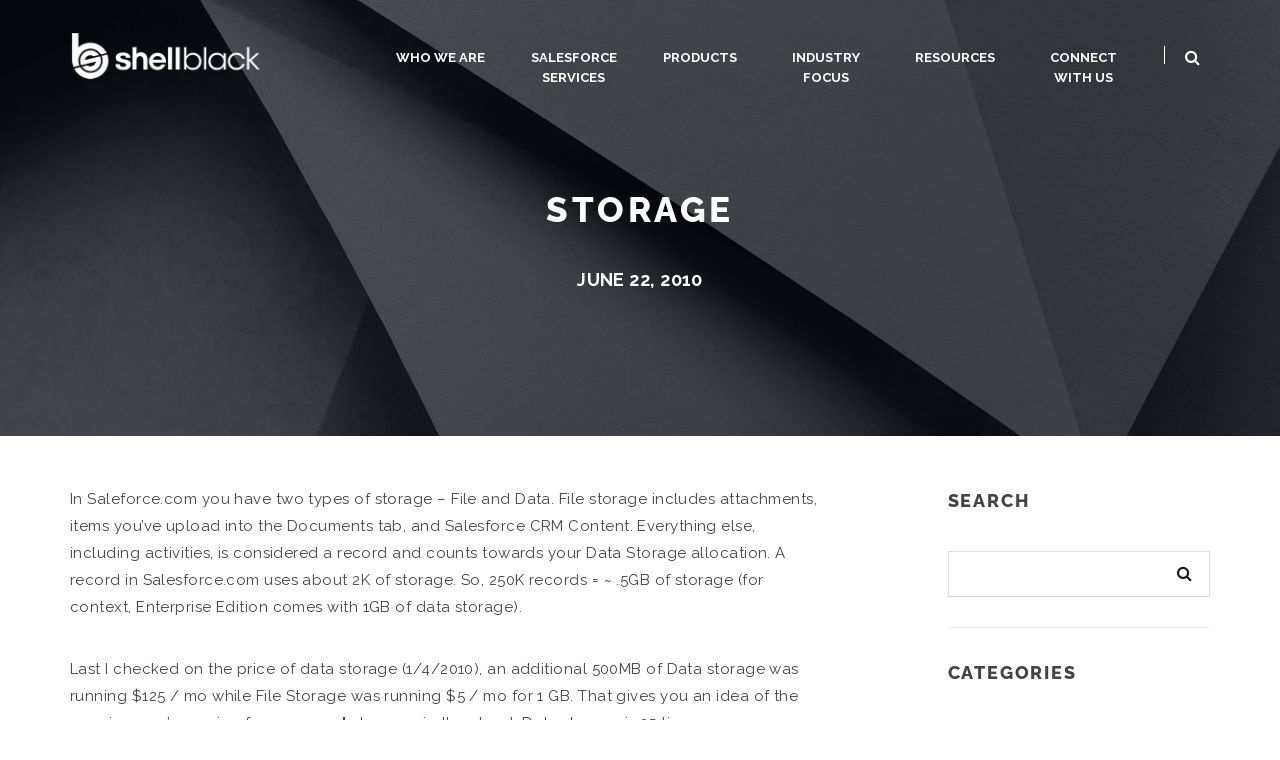

--- FILE ---
content_type: text/html; charset=UTF-8
request_url: https://www.shellblack.com/data/storage/
body_size: 16184
content:
<!DOCTYPE html>
<html lang="en-US">
<head>
  <meta charset="UTF-8">
  <meta name="viewport" content="width=device-width, initial-scale=1.0">
  <link rel="profile" href="http://gmpg.org/xfn/11">
	<link rel="pingback" href="https://www.shellblack.com/xmlrpc.php">
    <!-- Google Tag Manager -->
  <script>(function(w,d,s,l,i){w[l]=w[l]||[];w[l].push({'gtm.start':
    new Date().getTime(),event:'gtm.js'});var f=d.getElementsByTagName(s)[0],j=d.createElement(s),dl=l!='dataLayer'?'&l='+l:'';j.async=true;j.src='https://www.googletagmanager.com/gtm.js?id='+i+dl;f.parentNode.insertBefore(j,f);})(window,document,'script','dataLayer','GTM-WC2CD44');</script>
  <!-- End Google Tag Manager -->
  <!-- Global site tag (gtag.js) - Google Analytics -->
  <script async src="https://www.googletagmanager.com/gtag/js?id=G-LB3YMLY4Y1"></script>
  <script>
    window.dataLayer = window.dataLayer || [];
    function gtag(){dataLayer.push(arguments);}
    gtag('js', new Date());

    gtag('config', 'G-LB3YMLY4Y1');
  </script>
  <link rel="shortcut icon" href="/wp-content/uploads/2019/03/sb_icon_4_48.ico">   <link rel="apple-touch-icon" sizes="144x144" href="/wp-content/uploads/2019/03/sb_icon_4_48.ico" />  <meta name='robots' content='index, follow, max-image-preview:large, max-snippet:-1, max-video-preview:-1' />

	<!-- This site is optimized with the Yoast SEO plugin v26.6 - https://yoast.com/wordpress/plugins/seo/ -->
	<title>Salesforce Storage - Costs and Options Data &amp; File Storage</title>
	<meta name="description" content="What is the difference between file and data storage in Salesforce.com? How much does extra data storage cost? Tips to avoid paying extra file record storage" />
	<link rel="canonical" href="https://www.shellblack.com/data/storage/" />
	<meta property="og:locale" content="en_US" />
	<meta property="og:type" content="article" />
	<meta property="og:title" content="Salesforce Storage - Costs and Options Data &amp; File Storage" />
	<meta property="og:description" content="What is the difference between file and data storage in Salesforce.com? How much does extra data storage cost? Tips to avoid paying extra file record storage" />
	<meta property="og:url" content="https://www.shellblack.com/data/storage/" />
	<meta property="og:site_name" content="ShellBlack" />
	<meta property="article:publisher" content="https://www.facebook.com/ShellBlack.com.LLC/" />
	<meta property="article:published_time" content="2010-06-23T04:34:30+00:00" />
	<meta property="article:modified_time" content="2025-07-01T03:15:28+00:00" />
	<meta name="author" content="Shell Black" />
	<meta name="twitter:card" content="summary_large_image" />
	<meta name="twitter:creator" content="@Shell_Black" />
	<meta name="twitter:site" content="@Shell_Black" />
	<meta name="twitter:label1" content="Written by" />
	<meta name="twitter:data1" content="Shell Black" />
	<meta name="twitter:label2" content="Est. reading time" />
	<meta name="twitter:data2" content="3 minutes" />
	<script type="application/ld+json" class="yoast-schema-graph">{"@context":"https://schema.org","@graph":[{"@type":"Article","@id":"https://www.shellblack.com/data/storage/#article","isPartOf":{"@id":"https://www.shellblack.com/data/storage/"},"author":{"name":"Shell Black","@id":"https://www.shellblack.com/#/schema/person/d6fa72092ad58c940fdaa4eb851fe23b"},"headline":"Storage","datePublished":"2010-06-23T04:34:30+00:00","dateModified":"2025-07-01T03:15:28+00:00","mainEntityOfPage":{"@id":"https://www.shellblack.com/data/storage/"},"wordCount":456,"publisher":{"@id":"https://www.shellblack.com/#organization"},"articleSection":["Data"],"inLanguage":"en-US"},{"@type":"WebPage","@id":"https://www.shellblack.com/data/storage/","url":"https://www.shellblack.com/data/storage/","name":"Salesforce Storage - Costs and Options Data & File Storage","isPartOf":{"@id":"https://www.shellblack.com/#website"},"datePublished":"2010-06-23T04:34:30+00:00","dateModified":"2025-07-01T03:15:28+00:00","description":"What is the difference between file and data storage in Salesforce.com? How much does extra data storage cost? Tips to avoid paying extra file record storage","breadcrumb":{"@id":"https://www.shellblack.com/data/storage/#breadcrumb"},"inLanguage":"en-US","potentialAction":[{"@type":"ReadAction","target":["https://www.shellblack.com/data/storage/"]}]},{"@type":"BreadcrumbList","@id":"https://www.shellblack.com/data/storage/#breadcrumb","itemListElement":[{"@type":"ListItem","position":1,"name":"Home","item":"https://www.shellblack.com/"},{"@type":"ListItem","position":2,"name":"Storage"}]},{"@type":"WebSite","@id":"https://www.shellblack.com/#website","url":"https://www.shellblack.com/","name":"ShellBlack","description":"Certified Salesforce Consulting Partner","publisher":{"@id":"https://www.shellblack.com/#organization"},"potentialAction":[{"@type":"SearchAction","target":{"@type":"EntryPoint","urlTemplate":"https://www.shellblack.com/?s={search_term_string}"},"query-input":{"@type":"PropertyValueSpecification","valueRequired":true,"valueName":"search_term_string"}}],"inLanguage":"en-US"},{"@type":"Organization","@id":"https://www.shellblack.com/#organization","name":"ShellBlack","url":"https://www.shellblack.com/","logo":{"@type":"ImageObject","inLanguage":"en-US","@id":"https://www.shellblack.com/#/schema/logo/image/","url":"https://live-shellblack.pantheonsite.io/wp-content/uploads/2019/03/logo-400-datk.png","contentUrl":"https://live-shellblack.pantheonsite.io/wp-content/uploads/2019/03/logo-400-datk.png","width":400,"height":106,"caption":"ShellBlack"},"image":{"@id":"https://www.shellblack.com/#/schema/logo/image/"},"sameAs":["https://www.facebook.com/ShellBlack.com.LLC/","https://x.com/Shell_Black","https://www.linkedin.com/company/shellblack-com-llc/","https://www.youtube.com/user/ShellBlackLLC/","https://www.slideshare.net/ShellBlack/"]},{"@type":"Person","@id":"https://www.shellblack.com/#/schema/person/d6fa72092ad58c940fdaa4eb851fe23b","name":"Shell Black","image":{"@type":"ImageObject","inLanguage":"en-US","@id":"https://www.shellblack.com/#/schema/person/image/","url":"https://secure.gravatar.com/avatar/19630eb064c2180bbf15715fdc0b54af4b0b8910bb9a7831bfa1eadd1b49d1b6?s=96&d=mm&r=g","contentUrl":"https://secure.gravatar.com/avatar/19630eb064c2180bbf15715fdc0b54af4b0b8910bb9a7831bfa1eadd1b49d1b6?s=96&d=mm&r=g","caption":"Shell Black"},"url":"https://www.shellblack.com/author/shellblack/"}]}</script>
	<!-- / Yoast SEO plugin. -->


<link rel='dns-prefetch' href='//www.shellblack.com' />
<link rel='dns-prefetch' href='//fonts.googleapis.com' />
		<!-- This site uses the Google Analytics by MonsterInsights plugin v9.10.1 - Using Analytics tracking - https://www.monsterinsights.com/ -->
		<!-- Note: MonsterInsights is not currently configured on this site. The site owner needs to authenticate with Google Analytics in the MonsterInsights settings panel. -->
					<!-- No tracking code set -->
				<!-- / Google Analytics by MonsterInsights -->
		<style id='wp-img-auto-sizes-contain-inline-css' type='text/css'>
img:is([sizes=auto i],[sizes^="auto," i]){contain-intrinsic-size:3000px 1500px}
/*# sourceURL=wp-img-auto-sizes-contain-inline-css */
</style>
<style id='wp-block-library-inline-css' type='text/css'>
:root{--wp-block-synced-color:#7a00df;--wp-block-synced-color--rgb:122,0,223;--wp-bound-block-color:var(--wp-block-synced-color);--wp-editor-canvas-background:#ddd;--wp-admin-theme-color:#007cba;--wp-admin-theme-color--rgb:0,124,186;--wp-admin-theme-color-darker-10:#006ba1;--wp-admin-theme-color-darker-10--rgb:0,107,160.5;--wp-admin-theme-color-darker-20:#005a87;--wp-admin-theme-color-darker-20--rgb:0,90,135;--wp-admin-border-width-focus:2px}@media (min-resolution:192dpi){:root{--wp-admin-border-width-focus:1.5px}}.wp-element-button{cursor:pointer}:root .has-very-light-gray-background-color{background-color:#eee}:root .has-very-dark-gray-background-color{background-color:#313131}:root .has-very-light-gray-color{color:#eee}:root .has-very-dark-gray-color{color:#313131}:root .has-vivid-green-cyan-to-vivid-cyan-blue-gradient-background{background:linear-gradient(135deg,#00d084,#0693e3)}:root .has-purple-crush-gradient-background{background:linear-gradient(135deg,#34e2e4,#4721fb 50%,#ab1dfe)}:root .has-hazy-dawn-gradient-background{background:linear-gradient(135deg,#faaca8,#dad0ec)}:root .has-subdued-olive-gradient-background{background:linear-gradient(135deg,#fafae1,#67a671)}:root .has-atomic-cream-gradient-background{background:linear-gradient(135deg,#fdd79a,#004a59)}:root .has-nightshade-gradient-background{background:linear-gradient(135deg,#330968,#31cdcf)}:root .has-midnight-gradient-background{background:linear-gradient(135deg,#020381,#2874fc)}:root{--wp--preset--font-size--normal:16px;--wp--preset--font-size--huge:42px}.has-regular-font-size{font-size:1em}.has-larger-font-size{font-size:2.625em}.has-normal-font-size{font-size:var(--wp--preset--font-size--normal)}.has-huge-font-size{font-size:var(--wp--preset--font-size--huge)}.has-text-align-center{text-align:center}.has-text-align-left{text-align:left}.has-text-align-right{text-align:right}.has-fit-text{white-space:nowrap!important}#end-resizable-editor-section{display:none}.aligncenter{clear:both}.items-justified-left{justify-content:flex-start}.items-justified-center{justify-content:center}.items-justified-right{justify-content:flex-end}.items-justified-space-between{justify-content:space-between}.screen-reader-text{border:0;clip-path:inset(50%);height:1px;margin:-1px;overflow:hidden;padding:0;position:absolute;width:1px;word-wrap:normal!important}.screen-reader-text:focus{background-color:#ddd;clip-path:none;color:#444;display:block;font-size:1em;height:auto;left:5px;line-height:normal;padding:15px 23px 14px;text-decoration:none;top:5px;width:auto;z-index:100000}html :where(.has-border-color){border-style:solid}html :where([style*=border-top-color]){border-top-style:solid}html :where([style*=border-right-color]){border-right-style:solid}html :where([style*=border-bottom-color]){border-bottom-style:solid}html :where([style*=border-left-color]){border-left-style:solid}html :where([style*=border-width]){border-style:solid}html :where([style*=border-top-width]){border-top-style:solid}html :where([style*=border-right-width]){border-right-style:solid}html :where([style*=border-bottom-width]){border-bottom-style:solid}html :where([style*=border-left-width]){border-left-style:solid}html :where(img[class*=wp-image-]){height:auto;max-width:100%}:where(figure){margin:0 0 1em}html :where(.is-position-sticky){--wp-admin--admin-bar--position-offset:var(--wp-admin--admin-bar--height,0px)}@media screen and (max-width:600px){html :where(.is-position-sticky){--wp-admin--admin-bar--position-offset:0px}}

/*# sourceURL=wp-block-library-inline-css */
</style><style id='global-styles-inline-css' type='text/css'>
:root{--wp--preset--aspect-ratio--square: 1;--wp--preset--aspect-ratio--4-3: 4/3;--wp--preset--aspect-ratio--3-4: 3/4;--wp--preset--aspect-ratio--3-2: 3/2;--wp--preset--aspect-ratio--2-3: 2/3;--wp--preset--aspect-ratio--16-9: 16/9;--wp--preset--aspect-ratio--9-16: 9/16;--wp--preset--color--black: #000000;--wp--preset--color--cyan-bluish-gray: #abb8c3;--wp--preset--color--white: #ffffff;--wp--preset--color--pale-pink: #f78da7;--wp--preset--color--vivid-red: #cf2e2e;--wp--preset--color--luminous-vivid-orange: #ff6900;--wp--preset--color--luminous-vivid-amber: #fcb900;--wp--preset--color--light-green-cyan: #7bdcb5;--wp--preset--color--vivid-green-cyan: #00d084;--wp--preset--color--pale-cyan-blue: #8ed1fc;--wp--preset--color--vivid-cyan-blue: #0693e3;--wp--preset--color--vivid-purple: #9b51e0;--wp--preset--gradient--vivid-cyan-blue-to-vivid-purple: linear-gradient(135deg,rgb(6,147,227) 0%,rgb(155,81,224) 100%);--wp--preset--gradient--light-green-cyan-to-vivid-green-cyan: linear-gradient(135deg,rgb(122,220,180) 0%,rgb(0,208,130) 100%);--wp--preset--gradient--luminous-vivid-amber-to-luminous-vivid-orange: linear-gradient(135deg,rgb(252,185,0) 0%,rgb(255,105,0) 100%);--wp--preset--gradient--luminous-vivid-orange-to-vivid-red: linear-gradient(135deg,rgb(255,105,0) 0%,rgb(207,46,46) 100%);--wp--preset--gradient--very-light-gray-to-cyan-bluish-gray: linear-gradient(135deg,rgb(238,238,238) 0%,rgb(169,184,195) 100%);--wp--preset--gradient--cool-to-warm-spectrum: linear-gradient(135deg,rgb(74,234,220) 0%,rgb(151,120,209) 20%,rgb(207,42,186) 40%,rgb(238,44,130) 60%,rgb(251,105,98) 80%,rgb(254,248,76) 100%);--wp--preset--gradient--blush-light-purple: linear-gradient(135deg,rgb(255,206,236) 0%,rgb(152,150,240) 100%);--wp--preset--gradient--blush-bordeaux: linear-gradient(135deg,rgb(254,205,165) 0%,rgb(254,45,45) 50%,rgb(107,0,62) 100%);--wp--preset--gradient--luminous-dusk: linear-gradient(135deg,rgb(255,203,112) 0%,rgb(199,81,192) 50%,rgb(65,88,208) 100%);--wp--preset--gradient--pale-ocean: linear-gradient(135deg,rgb(255,245,203) 0%,rgb(182,227,212) 50%,rgb(51,167,181) 100%);--wp--preset--gradient--electric-grass: linear-gradient(135deg,rgb(202,248,128) 0%,rgb(113,206,126) 100%);--wp--preset--gradient--midnight: linear-gradient(135deg,rgb(2,3,129) 0%,rgb(40,116,252) 100%);--wp--preset--font-size--small: 13px;--wp--preset--font-size--medium: 20px;--wp--preset--font-size--large: 36px;--wp--preset--font-size--x-large: 42px;--wp--preset--spacing--20: 0.44rem;--wp--preset--spacing--30: 0.67rem;--wp--preset--spacing--40: 1rem;--wp--preset--spacing--50: 1.5rem;--wp--preset--spacing--60: 2.25rem;--wp--preset--spacing--70: 3.38rem;--wp--preset--spacing--80: 5.06rem;--wp--preset--shadow--natural: 6px 6px 9px rgba(0, 0, 0, 0.2);--wp--preset--shadow--deep: 12px 12px 50px rgba(0, 0, 0, 0.4);--wp--preset--shadow--sharp: 6px 6px 0px rgba(0, 0, 0, 0.2);--wp--preset--shadow--outlined: 6px 6px 0px -3px rgb(255, 255, 255), 6px 6px rgb(0, 0, 0);--wp--preset--shadow--crisp: 6px 6px 0px rgb(0, 0, 0);}:where(.is-layout-flex){gap: 0.5em;}:where(.is-layout-grid){gap: 0.5em;}body .is-layout-flex{display: flex;}.is-layout-flex{flex-wrap: wrap;align-items: center;}.is-layout-flex > :is(*, div){margin: 0;}body .is-layout-grid{display: grid;}.is-layout-grid > :is(*, div){margin: 0;}:where(.wp-block-columns.is-layout-flex){gap: 2em;}:where(.wp-block-columns.is-layout-grid){gap: 2em;}:where(.wp-block-post-template.is-layout-flex){gap: 1.25em;}:where(.wp-block-post-template.is-layout-grid){gap: 1.25em;}.has-black-color{color: var(--wp--preset--color--black) !important;}.has-cyan-bluish-gray-color{color: var(--wp--preset--color--cyan-bluish-gray) !important;}.has-white-color{color: var(--wp--preset--color--white) !important;}.has-pale-pink-color{color: var(--wp--preset--color--pale-pink) !important;}.has-vivid-red-color{color: var(--wp--preset--color--vivid-red) !important;}.has-luminous-vivid-orange-color{color: var(--wp--preset--color--luminous-vivid-orange) !important;}.has-luminous-vivid-amber-color{color: var(--wp--preset--color--luminous-vivid-amber) !important;}.has-light-green-cyan-color{color: var(--wp--preset--color--light-green-cyan) !important;}.has-vivid-green-cyan-color{color: var(--wp--preset--color--vivid-green-cyan) !important;}.has-pale-cyan-blue-color{color: var(--wp--preset--color--pale-cyan-blue) !important;}.has-vivid-cyan-blue-color{color: var(--wp--preset--color--vivid-cyan-blue) !important;}.has-vivid-purple-color{color: var(--wp--preset--color--vivid-purple) !important;}.has-black-background-color{background-color: var(--wp--preset--color--black) !important;}.has-cyan-bluish-gray-background-color{background-color: var(--wp--preset--color--cyan-bluish-gray) !important;}.has-white-background-color{background-color: var(--wp--preset--color--white) !important;}.has-pale-pink-background-color{background-color: var(--wp--preset--color--pale-pink) !important;}.has-vivid-red-background-color{background-color: var(--wp--preset--color--vivid-red) !important;}.has-luminous-vivid-orange-background-color{background-color: var(--wp--preset--color--luminous-vivid-orange) !important;}.has-luminous-vivid-amber-background-color{background-color: var(--wp--preset--color--luminous-vivid-amber) !important;}.has-light-green-cyan-background-color{background-color: var(--wp--preset--color--light-green-cyan) !important;}.has-vivid-green-cyan-background-color{background-color: var(--wp--preset--color--vivid-green-cyan) !important;}.has-pale-cyan-blue-background-color{background-color: var(--wp--preset--color--pale-cyan-blue) !important;}.has-vivid-cyan-blue-background-color{background-color: var(--wp--preset--color--vivid-cyan-blue) !important;}.has-vivid-purple-background-color{background-color: var(--wp--preset--color--vivid-purple) !important;}.has-black-border-color{border-color: var(--wp--preset--color--black) !important;}.has-cyan-bluish-gray-border-color{border-color: var(--wp--preset--color--cyan-bluish-gray) !important;}.has-white-border-color{border-color: var(--wp--preset--color--white) !important;}.has-pale-pink-border-color{border-color: var(--wp--preset--color--pale-pink) !important;}.has-vivid-red-border-color{border-color: var(--wp--preset--color--vivid-red) !important;}.has-luminous-vivid-orange-border-color{border-color: var(--wp--preset--color--luminous-vivid-orange) !important;}.has-luminous-vivid-amber-border-color{border-color: var(--wp--preset--color--luminous-vivid-amber) !important;}.has-light-green-cyan-border-color{border-color: var(--wp--preset--color--light-green-cyan) !important;}.has-vivid-green-cyan-border-color{border-color: var(--wp--preset--color--vivid-green-cyan) !important;}.has-pale-cyan-blue-border-color{border-color: var(--wp--preset--color--pale-cyan-blue) !important;}.has-vivid-cyan-blue-border-color{border-color: var(--wp--preset--color--vivid-cyan-blue) !important;}.has-vivid-purple-border-color{border-color: var(--wp--preset--color--vivid-purple) !important;}.has-vivid-cyan-blue-to-vivid-purple-gradient-background{background: var(--wp--preset--gradient--vivid-cyan-blue-to-vivid-purple) !important;}.has-light-green-cyan-to-vivid-green-cyan-gradient-background{background: var(--wp--preset--gradient--light-green-cyan-to-vivid-green-cyan) !important;}.has-luminous-vivid-amber-to-luminous-vivid-orange-gradient-background{background: var(--wp--preset--gradient--luminous-vivid-amber-to-luminous-vivid-orange) !important;}.has-luminous-vivid-orange-to-vivid-red-gradient-background{background: var(--wp--preset--gradient--luminous-vivid-orange-to-vivid-red) !important;}.has-very-light-gray-to-cyan-bluish-gray-gradient-background{background: var(--wp--preset--gradient--very-light-gray-to-cyan-bluish-gray) !important;}.has-cool-to-warm-spectrum-gradient-background{background: var(--wp--preset--gradient--cool-to-warm-spectrum) !important;}.has-blush-light-purple-gradient-background{background: var(--wp--preset--gradient--blush-light-purple) !important;}.has-blush-bordeaux-gradient-background{background: var(--wp--preset--gradient--blush-bordeaux) !important;}.has-luminous-dusk-gradient-background{background: var(--wp--preset--gradient--luminous-dusk) !important;}.has-pale-ocean-gradient-background{background: var(--wp--preset--gradient--pale-ocean) !important;}.has-electric-grass-gradient-background{background: var(--wp--preset--gradient--electric-grass) !important;}.has-midnight-gradient-background{background: var(--wp--preset--gradient--midnight) !important;}.has-small-font-size{font-size: var(--wp--preset--font-size--small) !important;}.has-medium-font-size{font-size: var(--wp--preset--font-size--medium) !important;}.has-large-font-size{font-size: var(--wp--preset--font-size--large) !important;}.has-x-large-font-size{font-size: var(--wp--preset--font-size--x-large) !important;}
/*# sourceURL=global-styles-inline-css */
</style>

<style id='classic-theme-styles-inline-css' type='text/css'>
/*! This file is auto-generated */
.wp-block-button__link{color:#fff;background-color:#32373c;border-radius:9999px;box-shadow:none;text-decoration:none;padding:calc(.667em + 2px) calc(1.333em + 2px);font-size:1.125em}.wp-block-file__button{background:#32373c;color:#fff;text-decoration:none}
/*# sourceURL=/wp-includes/css/classic-themes.min.css */
</style>
<link rel='stylesheet' id='wp-universal-css' href='https://www.shellblack.com/wp-content/plugins/universal-portfolio/framework/css/style.css?ver=6.9' type='text/css' media='all' />
<link rel='stylesheet' id='universal_vegas-css' href='https://www.shellblack.com/wp-content/plugins/universal-shortcodes/vc_extend/vegas.min.css?ver=1' type='text/css' media='all' />
<link rel='stylesheet' id='universal_vc_style-css' href='https://www.shellblack.com/wp-content/plugins/universal-shortcodes/vc_extend/vc.css?ver=1' type='text/css' media='all' />
<link rel='stylesheet' id='wpos-slick-style-css' href='https://www.shellblack.com/wp-content/plugins/wp-slick-slider-and-image-carousel/assets/css/slick.css?ver=3.7.8' type='text/css' media='all' />
<link rel='stylesheet' id='wpsisac-public-style-css' href='https://www.shellblack.com/wp-content/plugins/wp-slick-slider-and-image-carousel/assets/css/wpsisac-public.css?ver=3.7.8' type='text/css' media='all' />
<link rel='stylesheet' id='bootstrap-css' href='https://www.shellblack.com/wp-content/themes/universal-wp/assets/css/bootstrap.css?ver=1.0.0' type='text/css' media='all' />
<link rel='stylesheet' id='universal-fonts-css' href='https://fonts.googleapis.com/css?family=Raleway%3A100%2C200%2C300%2C400%2C500%2C600%2C700%2C800%2C900%7CRoboto+Mono%3A100%2C400%7CCaveat%7CGreat+Vibes&#038;subset=latin%2Clatin-ext' type='text/css' media='all' />
<link rel='stylesheet' id='universal-style-css' href='https://www.shellblack.com/wp-content/themes/sb-universal/style.css?ver=1.0.0' type='text/css' media='all' />
<link rel='stylesheet' id='universal-style-css-css' href='https://www.shellblack.com/wp-content/themes/universal-wp/assets/css/theme-style.css?ver=1.0.0' type='text/css' media='all' />
<link rel='stylesheet' id='fontawesome-icons-css' href='https://www.shellblack.com/wp-content/themes/universal-wp/assets/css/font-awesome.min.css?ver=1.0.0' type='text/css' media='all' />
<link rel='stylesheet' id='ionicons-icons-css' href='https://www.shellblack.com/wp-content/themes/universal-wp/assets/css/ionicons.min.css?ver=1.0.0' type='text/css' media='all' />
<link rel='stylesheet' id='owl-carousel-css' href='https://www.shellblack.com/wp-content/themes/universal-wp/assets/css/owl.carousel.css?ver=1.0.0' type='text/css' media='all' />
<link rel='stylesheet' id='swipebox-css' href='https://www.shellblack.com/wp-content/themes/universal-wp/assets/css/swipebox.css?ver=1.0.0' type='text/css' media='all' />
<link rel='stylesheet' id='animate-css' href='https://www.shellblack.com/wp-content/themes/universal-wp/assets/css/animate.css?ver=1.0.0' type='text/css' media='all' />
<link rel='stylesheet' id='universal-woocommerce-css' href='https://www.shellblack.com/wp-content/themes/universal-wp/assets/css/woocommerce.css?ver=1.0.0' type='text/css' media='all' />
<link rel='stylesheet' id='universal-responsive-css' href='https://www.shellblack.com/wp-content/themes/universal-wp/assets/css/responsive.css?ver=1.0.0' type='text/css' media='all' />
<style id='universal-responsive-inline-css' type='text/css'>
.intro-body h1,.intro-body h2,.intro-body h3,.intro-body h4,.intro-body h5,.intro-body h6 { color: #ffffff}
.tag-body h1,.tag-body h2,.tag-body h3,.tag-body h4,.tag-body h5,.tag-body h6 { color: #ffffff}
.breadcrumbs, .breadcrumbs a, .breadcrumbs span { color: #ffffff}
.menu-transparent .navbar .nav > li > a { color: #ffffff}
.menu-transparent .navbar .search-icon-header a i { color: #ffffff}
.menu-transparent .navbar .universal_head_cart i { color: #ffffff}
.cart_search_block .menu-divider { border-right: 1px solid #ffffff}
.tag_line_image .tag_line_author, .tag_line_image .tag_line_author a { color: #ffffff}
.tag_line_image .tag_line_date { color: #ffffff}
.intro-body .icon-big { color: #ffffff} 
/* Custom CSS END */
/*# sourceURL=universal-responsive-inline-css */
</style>
<link rel='stylesheet' id='universal-child-theme-style-css' href='https://www.shellblack.com/wp-content/themes/sb-universal/theme-style.css?ver=1.0.0' type='text/css' media='all' />
<meta name="generator" content="Powered by WPBakery Page Builder - drag and drop page builder for WordPress."/>
		<style type="text/css" id="wp-custom-css">
			.clearfix {
	clear: left;
}

section, .section {
  padding-top: 0;
}

.header-normal h3 {
  text-transform: none;	
}

.numscroller {
  letter-spacing: 5px;
}

.top-nav-collapsed .main-content {
	padding-top: 50px;
}

a.btn:hover, a.btn:focus {
	background-color: #737B4C;
	border-color: #737B4C;
	color: #ffffff;
}

.universal_vc_button:hover, .universal_vc_button:focus {
	background-color: #737B4C !important;
	border-color: #737B4C !important;
	color: #ffffff !important;
}

#menu-main-menu a:hover, #menu-main-menu a:focus, #menu-main-menu .current_page_item > a {
	color: #80825b;
}

nav:not(.top-nav-collapse) #menu-main-menu > li > a:hover, nav:not(.top-nav-collapse) #menu-main-menu > li > a:focus, nav:not(.top-nav-collapse) #menu-main-menu .current_page_item > a {
	background-color: #ffffff;
	transition: none;
}

nav:not(.top-nav-collapse) #menu-main-menu > li {
	padding-top: 33px;
	padding-bottom: 33px;
}

nav:not(.top-nav-collapse) #menu-main-menu > li > a {
	padding-top: 15px;
	padding-bottom: 15px;
}

.services-center {
	text-align: center;
}

.home-intro-button,
.general-button {
	text-align: center;
}

.home-services-block:before {
	background: rgba(7, 9, 21, 0.8);
  content: "";
  left: 0;
  top: 0;
  position: absolute;
  width: 100%;
  height: 100%;
	z-index: 1;
	display: block;
}

.intro h1, .tag_line_title {
	font-weight: bold;
}

.intro-body:before {
    background: rgba(7, 9, 21, 0.8);
}

.widget_categories ul {
  padding-left: 0;
  list-style: none;
}

.widget_categories ul li {
  padding-left: 0;
  list-style: none;
}

.team-block h2 {
    margin-top: -15px !important;
    margin-bottom: 5px;
}

#services {
	font-size: 17px;
}

#services .service-text {
	max-width: 500px;
  margin-left: auto;
  margin-right: auto;
}

.footer-widget {
    padding: 20px 0;
}

.home-services-blocks {
	padding: 17.5px 50px;
}

.service-icons {
  display: flex;
  flex-direction: row;
  align-items: center;
  justify-content: center;
}
	
.service-icons .wpb_single_image .vc_figure {
  display: block;	
}

.service-icons .wpb_single_image .vc_figure-caption {
    font-size: 1.2em;
    padding: 0 0px;
}

.service-icons .wpb_single_image img {
	max-width: 85%;
}

.service-icons .wpb_column {
  align-self: flex-start;
}

.service-icons .vc_column_container>.vc_column-inner {
	padding-left: 0;
	padding-right: 0;
}

.footer {
	border-top: 0 none;
}

.footer-copyright {
	padding-top: 20px;
}

.copyright-info > h6 {
	display: inline-block;
	padding-right: 10px;
}

.copyright-info > div {
	display: inline-block;
}

.title-icon {
	display: flex;
  align-items: center;
	justify-content: center;
}

.title-icon img {
	width: 110px;
	margin: 0 15px;
}

h1.title-icon-rendered {
	font-size: 50px;
}

.certifications .vc_gitem-zone {
	background-size: 100% auto;
	max-height: 100px;
}

.certifications .wpb_content_element {
    margin-bottom: 10px;
}

.post-content iframe.twitter-share-button {
	width: 61px !important;
}

.service-areas .hi-icon img {
	width: 140px;
}


.page-template-blog .wrap-content {
    display: flex;
    flex-direction: row;
    flex-wrap: wrap;
}

.page-template-blog .navigation.pagination {
	margin-top: 0;
	padding: 40px 0;
}
.certificates-flex .wpb_wrapper {
	display: flex;
  flex-wrap: wrap;
}

.certificates-flex .wpb_wrapper .wpb_single_image {
  width: 50%;
	padding: 18px;
}

.certificates-flex .wpb_wrapper .wpb_single_image .vc_single_image-wrapper {
	margin: 0 auto;
}

@media (min-width: 660px) {
	.certificates-flex .wpb_wrapper .wpb_single_image {
    width: 25%;
	  padding: 18px;
  }
}

@media (min-width: 992px) {
	.certificates-flex .wpb_wrapper .wpb_single_image {
    width: 20%;
	  padding: 18px;
  }
}

@media (min-width: 1200px) {
  .certificates-flex .wpb_wrapper .wpb_single_image {
    width: 14%;
	  padding: 18px;
  }
}

		</style>
		<style id="kirki-inline-styles">body{font-family:Raleway;font-size:15px;font-weight:400;letter-spacing:0.03em;line-height:1.8;text-transform:none;color:#444;}h1{font-family:Raleway;font-size:36px;font-weight:800;letter-spacing:0.1em;line-height:1.7;text-transform:uppercase;}h2{font-family:Raleway;font-size:30px;font-weight:800;letter-spacing:0.1em;line-height:1.7;text-transform:uppercase;}h3{font-family:Raleway;font-size:24px;font-weight:800;letter-spacing:0.1em;line-height:1.7;text-transform:uppercase;}h4{font-family:Raleway;font-size:18px;font-weight:800;letter-spacing:0.1em;line-height:1.7;text-transform:uppercase;}h5{font-family:Raleway;font-size:14px;font-weight:800;letter-spacing:0.1em;line-height:1.7;text-transform:uppercase;}h6{font-family:Raleway;font-size:12px;font-weight:800;letter-spacing:0.1em;line-height:1.7;text-transform:uppercase;}.signature_vc, blockquote cite a, .classic, .classic2{font-family:Caveat;font-size:30px;font-weight:400;line-height:1.7;text-transform:capitalize;}/* cyrillic-ext */
@font-face {
  font-family: 'Raleway';
  font-style: normal;
  font-weight: 800;
  font-display: swap;
  src: url(https://www.shellblack.com/wp-content/fonts/raleway/1Ptxg8zYS_SKggPN4iEgvnHyvveLxVtapbCFPrEHJA.woff2) format('woff2');
  unicode-range: U+0460-052F, U+1C80-1C8A, U+20B4, U+2DE0-2DFF, U+A640-A69F, U+FE2E-FE2F;
}
/* cyrillic */
@font-face {
  font-family: 'Raleway';
  font-style: normal;
  font-weight: 800;
  font-display: swap;
  src: url(https://www.shellblack.com/wp-content/fonts/raleway/1Ptxg8zYS_SKggPN4iEgvnHyvveLxVtapbCMPrEHJA.woff2) format('woff2');
  unicode-range: U+0301, U+0400-045F, U+0490-0491, U+04B0-04B1, U+2116;
}
/* vietnamese */
@font-face {
  font-family: 'Raleway';
  font-style: normal;
  font-weight: 800;
  font-display: swap;
  src: url(https://www.shellblack.com/wp-content/fonts/raleway/1Ptxg8zYS_SKggPN4iEgvnHyvveLxVtapbCHPrEHJA.woff2) format('woff2');
  unicode-range: U+0102-0103, U+0110-0111, U+0128-0129, U+0168-0169, U+01A0-01A1, U+01AF-01B0, U+0300-0301, U+0303-0304, U+0308-0309, U+0323, U+0329, U+1EA0-1EF9, U+20AB;
}
/* latin-ext */
@font-face {
  font-family: 'Raleway';
  font-style: normal;
  font-weight: 800;
  font-display: swap;
  src: url(https://www.shellblack.com/wp-content/fonts/raleway/1Ptxg8zYS_SKggPN4iEgvnHyvveLxVtapbCGPrEHJA.woff2) format('woff2');
  unicode-range: U+0100-02BA, U+02BD-02C5, U+02C7-02CC, U+02CE-02D7, U+02DD-02FF, U+0304, U+0308, U+0329, U+1D00-1DBF, U+1E00-1E9F, U+1EF2-1EFF, U+2020, U+20A0-20AB, U+20AD-20C0, U+2113, U+2C60-2C7F, U+A720-A7FF;
}
/* latin */
@font-face {
  font-family: 'Raleway';
  font-style: normal;
  font-weight: 800;
  font-display: swap;
  src: url(https://www.shellblack.com/wp-content/fonts/raleway/1Ptxg8zYS_SKggPN4iEgvnHyvveLxVtapbCIPrE.woff2) format('woff2');
  unicode-range: U+0000-00FF, U+0131, U+0152-0153, U+02BB-02BC, U+02C6, U+02DA, U+02DC, U+0304, U+0308, U+0329, U+2000-206F, U+20AC, U+2122, U+2191, U+2193, U+2212, U+2215, U+FEFF, U+FFFD;
}/* cyrillic-ext */
@font-face {
  font-family: 'Caveat';
  font-style: normal;
  font-weight: 400;
  font-display: swap;
  src: url(https://www.shellblack.com/wp-content/fonts/caveat/WnznHAc5bAfYB2QRah7pcpNvOx-pjfJ9eIipYSxP.woff2) format('woff2');
  unicode-range: U+0460-052F, U+1C80-1C8A, U+20B4, U+2DE0-2DFF, U+A640-A69F, U+FE2E-FE2F;
}
/* cyrillic */
@font-face {
  font-family: 'Caveat';
  font-style: normal;
  font-weight: 400;
  font-display: swap;
  src: url(https://www.shellblack.com/wp-content/fonts/caveat/WnznHAc5bAfYB2QRah7pcpNvOx-pjfJ9eIGpYSxP.woff2) format('woff2');
  unicode-range: U+0301, U+0400-045F, U+0490-0491, U+04B0-04B1, U+2116;
}
/* latin-ext */
@font-face {
  font-family: 'Caveat';
  font-style: normal;
  font-weight: 400;
  font-display: swap;
  src: url(https://www.shellblack.com/wp-content/fonts/caveat/WnznHAc5bAfYB2QRah7pcpNvOx-pjfJ9eIupYSxP.woff2) format('woff2');
  unicode-range: U+0100-02BA, U+02BD-02C5, U+02C7-02CC, U+02CE-02D7, U+02DD-02FF, U+0304, U+0308, U+0329, U+1D00-1DBF, U+1E00-1E9F, U+1EF2-1EFF, U+2020, U+20A0-20AB, U+20AD-20C0, U+2113, U+2C60-2C7F, U+A720-A7FF;
}
/* latin */
@font-face {
  font-family: 'Caveat';
  font-style: normal;
  font-weight: 400;
  font-display: swap;
  src: url(https://www.shellblack.com/wp-content/fonts/caveat/WnznHAc5bAfYB2QRah7pcpNvOx-pjfJ9eIWpYQ.woff2) format('woff2');
  unicode-range: U+0000-00FF, U+0131, U+0152-0153, U+02BB-02BC, U+02C6, U+02DA, U+02DC, U+0304, U+0308, U+0329, U+2000-206F, U+20AC, U+2122, U+2191, U+2193, U+2212, U+2215, U+FEFF, U+FFFD;
}/* cyrillic-ext */
@font-face {
  font-family: 'Raleway';
  font-style: normal;
  font-weight: 800;
  font-display: swap;
  src: url(https://www.shellblack.com/wp-content/fonts/raleway/1Ptxg8zYS_SKggPN4iEgvnHyvveLxVtapbCFPrEHJA.woff2) format('woff2');
  unicode-range: U+0460-052F, U+1C80-1C8A, U+20B4, U+2DE0-2DFF, U+A640-A69F, U+FE2E-FE2F;
}
/* cyrillic */
@font-face {
  font-family: 'Raleway';
  font-style: normal;
  font-weight: 800;
  font-display: swap;
  src: url(https://www.shellblack.com/wp-content/fonts/raleway/1Ptxg8zYS_SKggPN4iEgvnHyvveLxVtapbCMPrEHJA.woff2) format('woff2');
  unicode-range: U+0301, U+0400-045F, U+0490-0491, U+04B0-04B1, U+2116;
}
/* vietnamese */
@font-face {
  font-family: 'Raleway';
  font-style: normal;
  font-weight: 800;
  font-display: swap;
  src: url(https://www.shellblack.com/wp-content/fonts/raleway/1Ptxg8zYS_SKggPN4iEgvnHyvveLxVtapbCHPrEHJA.woff2) format('woff2');
  unicode-range: U+0102-0103, U+0110-0111, U+0128-0129, U+0168-0169, U+01A0-01A1, U+01AF-01B0, U+0300-0301, U+0303-0304, U+0308-0309, U+0323, U+0329, U+1EA0-1EF9, U+20AB;
}
/* latin-ext */
@font-face {
  font-family: 'Raleway';
  font-style: normal;
  font-weight: 800;
  font-display: swap;
  src: url(https://www.shellblack.com/wp-content/fonts/raleway/1Ptxg8zYS_SKggPN4iEgvnHyvveLxVtapbCGPrEHJA.woff2) format('woff2');
  unicode-range: U+0100-02BA, U+02BD-02C5, U+02C7-02CC, U+02CE-02D7, U+02DD-02FF, U+0304, U+0308, U+0329, U+1D00-1DBF, U+1E00-1E9F, U+1EF2-1EFF, U+2020, U+20A0-20AB, U+20AD-20C0, U+2113, U+2C60-2C7F, U+A720-A7FF;
}
/* latin */
@font-face {
  font-family: 'Raleway';
  font-style: normal;
  font-weight: 800;
  font-display: swap;
  src: url(https://www.shellblack.com/wp-content/fonts/raleway/1Ptxg8zYS_SKggPN4iEgvnHyvveLxVtapbCIPrE.woff2) format('woff2');
  unicode-range: U+0000-00FF, U+0131, U+0152-0153, U+02BB-02BC, U+02C6, U+02DA, U+02DC, U+0304, U+0308, U+0329, U+2000-206F, U+20AC, U+2122, U+2191, U+2193, U+2212, U+2215, U+FEFF, U+FFFD;
}/* cyrillic-ext */
@font-face {
  font-family: 'Caveat';
  font-style: normal;
  font-weight: 400;
  font-display: swap;
  src: url(https://www.shellblack.com/wp-content/fonts/caveat/WnznHAc5bAfYB2QRah7pcpNvOx-pjfJ9eIipYSxP.woff2) format('woff2');
  unicode-range: U+0460-052F, U+1C80-1C8A, U+20B4, U+2DE0-2DFF, U+A640-A69F, U+FE2E-FE2F;
}
/* cyrillic */
@font-face {
  font-family: 'Caveat';
  font-style: normal;
  font-weight: 400;
  font-display: swap;
  src: url(https://www.shellblack.com/wp-content/fonts/caveat/WnznHAc5bAfYB2QRah7pcpNvOx-pjfJ9eIGpYSxP.woff2) format('woff2');
  unicode-range: U+0301, U+0400-045F, U+0490-0491, U+04B0-04B1, U+2116;
}
/* latin-ext */
@font-face {
  font-family: 'Caveat';
  font-style: normal;
  font-weight: 400;
  font-display: swap;
  src: url(https://www.shellblack.com/wp-content/fonts/caveat/WnznHAc5bAfYB2QRah7pcpNvOx-pjfJ9eIupYSxP.woff2) format('woff2');
  unicode-range: U+0100-02BA, U+02BD-02C5, U+02C7-02CC, U+02CE-02D7, U+02DD-02FF, U+0304, U+0308, U+0329, U+1D00-1DBF, U+1E00-1E9F, U+1EF2-1EFF, U+2020, U+20A0-20AB, U+20AD-20C0, U+2113, U+2C60-2C7F, U+A720-A7FF;
}
/* latin */
@font-face {
  font-family: 'Caveat';
  font-style: normal;
  font-weight: 400;
  font-display: swap;
  src: url(https://www.shellblack.com/wp-content/fonts/caveat/WnznHAc5bAfYB2QRah7pcpNvOx-pjfJ9eIWpYQ.woff2) format('woff2');
  unicode-range: U+0000-00FF, U+0131, U+0152-0153, U+02BB-02BC, U+02C6, U+02DA, U+02DC, U+0304, U+0308, U+0329, U+2000-206F, U+20AC, U+2122, U+2191, U+2193, U+2212, U+2215, U+FEFF, U+FFFD;
}</style><noscript><style> .wpb_animate_when_almost_visible { opacity: 1; }</style></noscript></head>
<body id="page-top" class="wp-singular post-template-default single single-post postid-205 single-format-standard wp-theme-universal-wp wp-child-theme-sb-universal wpb-js-composer js-comp-ver-8.4 vc_responsive">
<!-- Google Tag Manager (noscript) -->
<noscript><iframe src="https://www.googletagmanager.com/ns.html?id=GTM-WC2CD44" height="0" width="0" style="display:none;visibility:hidden"></iframe></noscript>
<!-- End Google Tag Manager (noscript) -->

  

<a href="#top" class="scroll-top scroll-top-hidden"><i class="fa fa-angle-up"></i></a>  

<div class="wrapper">
  <div class="header">  
      <nav class="navbar navbar-wrap navbar-custom navbar-fixed-top menu-wrap">
    <div class="container full">
        <div class="row">
          <div class="col-lg-3 col-md-3 col-sm-6 col-xs-6">
              <div class="logo">
                <a href="https://www.shellblack.com/" title="ShellBlack"><img src="/wp-content/uploads/2019/03/logo-400.png" style="height: 50px" class="logowhite" alt="Storage" >
                  <img src="/wp-content/uploads/2019/03/logo-400-datk.png" style="height: 40px" class="logodark" alt="Storage" >
                </a>
              </div>
          </div>
          <div class="col-lg-9 col-md-9 col-sm-6 col-xs-6 pull-right">
           
            <div class="menu-center">
              <div class="menu-responsive desktop">
                <div class="collapse navbar-collapse navbar-main-collapse pull-left responsive-menu">
                        <ul id="menu-main-menu" class="nav navbar-nav"><li id="menu-item-1681" class="menu-item menu-item-type-post_type menu-item-object-page menu-item-1681"><a href="https://www.shellblack.com/about/">Who We Are</a></li>
<li id="menu-item-1707" class="menu-item menu-item-type-post_type menu-item-object-page menu-item-has-children menu-item-1707"><a href="https://www.shellblack.com/services/">Salesforce Services</a>
<ul class="dropdown-menu">
	<li id="menu-item-2146" class="menu-item menu-item-type-post_type menu-item-object-page menu-item-has-children menu-item-2146"><a href="https://www.shellblack.com/services/implementation/">Implementations</a>
	<ul class="dropdown-menu">
		<li id="menu-item-7656" class="menu-item menu-item-type-custom menu-item-object-custom menu-item-7656"><a href="/services/implementation/#financial-services-cloud">Financial Services Cloud</a></li>
		<li id="menu-item-7657" class="menu-item menu-item-type-custom menu-item-object-custom menu-item-7657"><a href="/services/implementation/#sales-cloud">Sales Cloud</a></li>
		<li id="menu-item-7658" class="menu-item menu-item-type-custom menu-item-object-custom menu-item-7658"><a href="/services/implementation/#service-cloud">Service Cloud</a></li>
		<li id="menu-item-2160" class="menu-item menu-item-type-custom menu-item-object-custom menu-item-2160"><a href="/services/implementation/#experience-cloud">Experience Cloud</a></li>
		<li id="menu-item-10693" class="menu-item menu-item-type-custom menu-item-object-custom menu-item-10693"><a href="/services/implementation/#ai-agentforce-einstein">Agentforce &#038; AI</a></li>
	</ul>
</li>
	<li id="menu-item-3171" class="menu-item menu-item-type-post_type menu-item-object-page menu-item-has-children menu-item-3171"><a href="https://www.shellblack.com/services/marketing-automation/">Marketing Automation</a>
	<ul class="dropdown-menu">
		<li id="menu-item-2151" class="menu-item menu-item-type-custom menu-item-object-custom menu-item-2151"><a href="/services/marketing-automation/#marketing-cloud">Marketing Cloud</a></li>
		<li id="menu-item-7636" class="menu-item menu-item-type-custom menu-item-object-custom menu-item-7636"><a href="/services/marketing-automation/#mcae">Marketing Cloud Account Engagement</a></li>
	</ul>
</li>
	<li id="menu-item-3201" class="menu-item menu-item-type-post_type menu-item-object-page menu-item-has-children menu-item-3201"><a href="https://www.shellblack.com/services/migrations/">Data Migration</a>
	<ul class="dropdown-menu">
		<li id="menu-item-7659" class="menu-item menu-item-type-custom menu-item-object-custom menu-item-7659"><a href="/services/migrations/#data-migrations">Data Migrations</a></li>
		<li id="menu-item-7661" class="menu-item menu-item-type-custom menu-item-object-custom menu-item-7661"><a href="/services/migrations/#ma-activity">M&#038;A Activity</a></li>
		<li id="menu-item-7660" class="menu-item menu-item-type-custom menu-item-object-custom menu-item-7660"><a href="/services/migrations/#merging-crms">Merging CRMs</a></li>
	</ul>
</li>
	<li id="menu-item-7780" class="menu-item menu-item-type-post_type menu-item-object-page menu-item-has-children menu-item-7780"><a href="https://www.shellblack.com/services/custom-development/">Custom Development</a>
	<ul class="dropdown-menu">
		<li id="menu-item-2157" class="menu-item menu-item-type-custom menu-item-object-custom menu-item-2157"><a href="/services/custom-development/#integrations">Integrations</a></li>
		<li id="menu-item-7781" class="menu-item menu-item-type-custom menu-item-object-custom menu-item-7781"><a href="/services/custom-development/#custom-code">Custom Code</a></li>
		<li id="menu-item-7782" class="menu-item menu-item-type-custom menu-item-object-custom menu-item-7782"><a href="/services/custom-development/#visualizations">Visualizations</a></li>
	</ul>
</li>
	<li id="menu-item-3200" class="menu-item menu-item-type-post_type menu-item-object-page menu-item-has-children menu-item-3200"><a href="https://www.shellblack.com/services/quickstart/">Quickstarts</a>
	<ul class="dropdown-menu">
		<li id="menu-item-7808" class="menu-item menu-item-type-custom menu-item-object-custom menu-item-7808"><a href="/services/quickstart/#sales-cloud">Sales Cloud</a></li>
		<li id="menu-item-7809" class="menu-item menu-item-type-custom menu-item-object-custom menu-item-7809"><a href="/services/quickstart/#service-cloud">Service Cloud</a></li>
		<li id="menu-item-7810" class="menu-item menu-item-type-custom menu-item-object-custom menu-item-7810"><a href="/services/quickstart/#financial-services-cloud">Financial Services Cloud</a></li>
		<li id="menu-item-7812" class="menu-item menu-item-type-custom menu-item-object-custom menu-item-7812"><a href="/services/quickstart/#mcae">Marketing Cloud Account Engagement</a></li>
	</ul>
</li>
	<li id="menu-item-2219" class="menu-item menu-item-type-post_type menu-item-object-page menu-item-2219"><a href="https://www.shellblack.com/services/training/">User Training</a></li>
</ul>
</li>
<li id="menu-item-9274" class="menu-item menu-item-type-post_type menu-item-object-page menu-item-has-children menu-item-9274"><a href="https://www.shellblack.com/products/">Products</a>
<ul class="dropdown-menu">
	<li id="menu-item-10489" class="menu-item menu-item-type-custom menu-item-object-custom menu-item-10489"><a href="/products/#multi-custodial-data">Multi-Custodial Data Aggregator</a></li>
	<li id="menu-item-10245" class="menu-item menu-item-type-custom menu-item-object-custom menu-item-10245"><a href="/products/#fsc-implementation-accelerator">FSC Implementation Accelerator for Wealth Firms</a></li>
	<li id="menu-item-9647" class="menu-item menu-item-type-custom menu-item-object-custom menu-item-9647"><a href="/products/#business-process-launcher">Business Process Launcher</a></li>
	<li id="menu-item-9543" class="menu-item menu-item-type-custom menu-item-object-custom menu-item-9543"><a href="/products/#household-relationship-manager">Household Relationship Manager</a></li>
	<li id="menu-item-9544" class="menu-item menu-item-type-custom menu-item-object-custom menu-item-9544"><a href="/products/#household-activity-aggregator">Household Activity Aggregator</a></li>
	<li id="menu-item-9545" class="menu-item menu-item-type-custom menu-item-object-custom menu-item-9545"><a href="/products/#recurring-process-manager">Recurring Process Manager</a></li>
</ul>
</li>
<li id="menu-item-2048" class="menu-item menu-item-type-post_type menu-item-object-page menu-item-has-children menu-item-2048"><a href="https://www.shellblack.com/industry/">Industry Focus</a>
<ul class="dropdown-menu">
	<li id="menu-item-1740" class="menu-item menu-item-type-post_type menu-item-object-page menu-item-1740"><a href="https://www.shellblack.com/industry/wealth-management/">Wealth Management</a></li>
	<li id="menu-item-1728" class="menu-item menu-item-type-post_type menu-item-object-page menu-item-1728"><a href="https://www.shellblack.com/industry/banks-credit-unions/">Banks &#038; Credit Unions</a></li>
	<li id="menu-item-1739" class="menu-item menu-item-type-post_type menu-item-object-page menu-item-1739"><a href="https://www.shellblack.com/industry/insurance/">Insurance &#038; Benefits</a></li>
	<li id="menu-item-1738" class="menu-item menu-item-type-post_type menu-item-object-page menu-item-1738"><a href="https://www.shellblack.com/industry/mortgage-lending/">Mortgage &#038; Lending</a></li>
</ul>
</li>
<li id="menu-item-2100" class="menu-item menu-item-type-post_type menu-item-object-page menu-item-has-children menu-item-2100"><a href="https://www.shellblack.com/resources/">Resources</a>
<ul class="dropdown-menu">
	<li id="menu-item-1753" class="menu-item menu-item-type-post_type menu-item-object-page menu-item-1753"><a href="https://www.shellblack.com/blog/">Blog</a></li>
	<li id="menu-item-2028" class="menu-item menu-item-type-post_type menu-item-object-page menu-item-2028"><a href="https://www.shellblack.com/infographics/">Infographics</a></li>
	<li id="menu-item-1751" class="menu-item menu-item-type-post_type menu-item-object-page menu-item-1751"><a href="https://www.shellblack.com/ebooks/">eBooks</a></li>
	<li id="menu-item-1752" class="menu-item menu-item-type-post_type menu-item-object-page menu-item-1752"><a href="https://www.shellblack.com/videos/">Videos</a></li>
</ul>
</li>
<li id="menu-item-2191" class="menu-item menu-item-type-post_type menu-item-object-page menu-item-has-children menu-item-2191"><a href="https://www.shellblack.com/connect/">Connect with Us</a>
<ul class="dropdown-menu">
	<li id="menu-item-1744" class="menu-item menu-item-type-post_type menu-item-object-page menu-item-1744"><a href="https://www.shellblack.com/contact/">Contact Us</a></li>
	<li id="menu-item-9468" class="menu-item menu-item-type-post_type menu-item-object-page menu-item-9468"><a href="https://www.shellblack.com/join/">Join Our Team</a></li>
	<li id="menu-item-10508" class="menu-item menu-item-type-post_type menu-item-object-page menu-item-10508"><a href="https://www.shellblack.com/media/">Media &#038; Appearances</a></li>
</ul>
</li>
</ul> 
                </div>
              </div>
              <div class="menu-responsive mobile">
                <div class="burger_universal_normal_holder"><a href="#" class="nav-icon3" id="open-button"><span></span><span></span><span></span><span></span><span></span><span></span></a></div>
                  <div class="burger_universal_menu_overlay_normal">
                    <div class="burger_universal_menu_vertical">
                      <div class="menu-main-menu-container"><ul id="menu-main-menu-1" class="burger_universal_main_menu"><li class="menu-item menu-item-type-post_type menu-item-object-page menu-item-1681"><a href="https://www.shellblack.com/about/">Who We Are</a></li>
<li class="menu-item menu-item-type-post_type menu-item-object-page menu-item-has-children menu-item-1707"><a href="https://www.shellblack.com/services/">Salesforce Services</a>
<ul class="sub-menu">
	<li class="menu-item menu-item-type-post_type menu-item-object-page menu-item-has-children menu-item-2146"><a href="https://www.shellblack.com/services/implementation/">Implementations</a>
	<ul class="sub-menu">
		<li class="menu-item menu-item-type-custom menu-item-object-custom menu-item-7656"><a href="/services/implementation/#financial-services-cloud">Financial Services Cloud</a></li>
		<li class="menu-item menu-item-type-custom menu-item-object-custom menu-item-7657"><a href="/services/implementation/#sales-cloud">Sales Cloud</a></li>
		<li class="menu-item menu-item-type-custom menu-item-object-custom menu-item-7658"><a href="/services/implementation/#service-cloud">Service Cloud</a></li>
		<li class="menu-item menu-item-type-custom menu-item-object-custom menu-item-2160"><a href="/services/implementation/#experience-cloud">Experience Cloud</a></li>
		<li class="menu-item menu-item-type-custom menu-item-object-custom menu-item-10693"><a href="/services/implementation/#ai-agentforce-einstein">Agentforce &#038; AI</a></li>
	</ul>
</li>
	<li class="menu-item menu-item-type-post_type menu-item-object-page menu-item-has-children menu-item-3171"><a href="https://www.shellblack.com/services/marketing-automation/">Marketing Automation</a>
	<ul class="sub-menu">
		<li class="menu-item menu-item-type-custom menu-item-object-custom menu-item-2151"><a href="/services/marketing-automation/#marketing-cloud">Marketing Cloud</a></li>
		<li class="menu-item menu-item-type-custom menu-item-object-custom menu-item-7636"><a href="/services/marketing-automation/#mcae">Marketing Cloud Account Engagement</a></li>
	</ul>
</li>
	<li class="menu-item menu-item-type-post_type menu-item-object-page menu-item-has-children menu-item-3201"><a href="https://www.shellblack.com/services/migrations/">Data Migration</a>
	<ul class="sub-menu">
		<li class="menu-item menu-item-type-custom menu-item-object-custom menu-item-7659"><a href="/services/migrations/#data-migrations">Data Migrations</a></li>
		<li class="menu-item menu-item-type-custom menu-item-object-custom menu-item-7661"><a href="/services/migrations/#ma-activity">M&#038;A Activity</a></li>
		<li class="menu-item menu-item-type-custom menu-item-object-custom menu-item-7660"><a href="/services/migrations/#merging-crms">Merging CRMs</a></li>
	</ul>
</li>
	<li class="menu-item menu-item-type-post_type menu-item-object-page menu-item-has-children menu-item-7780"><a href="https://www.shellblack.com/services/custom-development/">Custom Development</a>
	<ul class="sub-menu">
		<li class="menu-item menu-item-type-custom menu-item-object-custom menu-item-2157"><a href="/services/custom-development/#integrations">Integrations</a></li>
		<li class="menu-item menu-item-type-custom menu-item-object-custom menu-item-7781"><a href="/services/custom-development/#custom-code">Custom Code</a></li>
		<li class="menu-item menu-item-type-custom menu-item-object-custom menu-item-7782"><a href="/services/custom-development/#visualizations">Visualizations</a></li>
	</ul>
</li>
	<li class="menu-item menu-item-type-post_type menu-item-object-page menu-item-has-children menu-item-3200"><a href="https://www.shellblack.com/services/quickstart/">Quickstarts</a>
	<ul class="sub-menu">
		<li class="menu-item menu-item-type-custom menu-item-object-custom menu-item-7808"><a href="/services/quickstart/#sales-cloud">Sales Cloud</a></li>
		<li class="menu-item menu-item-type-custom menu-item-object-custom menu-item-7809"><a href="/services/quickstart/#service-cloud">Service Cloud</a></li>
		<li class="menu-item menu-item-type-custom menu-item-object-custom menu-item-7810"><a href="/services/quickstart/#financial-services-cloud">Financial Services Cloud</a></li>
		<li class="menu-item menu-item-type-custom menu-item-object-custom menu-item-7812"><a href="/services/quickstart/#mcae">Marketing Cloud Account Engagement</a></li>
	</ul>
</li>
	<li class="menu-item menu-item-type-post_type menu-item-object-page menu-item-2219"><a href="https://www.shellblack.com/services/training/">User Training</a></li>
</ul>
</li>
<li class="menu-item menu-item-type-post_type menu-item-object-page menu-item-has-children menu-item-9274"><a href="https://www.shellblack.com/products/">Products</a>
<ul class="sub-menu">
	<li class="menu-item menu-item-type-custom menu-item-object-custom menu-item-10489"><a href="/products/#multi-custodial-data">Multi-Custodial Data Aggregator</a></li>
	<li class="menu-item menu-item-type-custom menu-item-object-custom menu-item-10245"><a href="/products/#fsc-implementation-accelerator">FSC Implementation Accelerator for Wealth Firms</a></li>
	<li class="menu-item menu-item-type-custom menu-item-object-custom menu-item-9647"><a href="/products/#business-process-launcher">Business Process Launcher</a></li>
	<li class="menu-item menu-item-type-custom menu-item-object-custom menu-item-9543"><a href="/products/#household-relationship-manager">Household Relationship Manager</a></li>
	<li class="menu-item menu-item-type-custom menu-item-object-custom menu-item-9544"><a href="/products/#household-activity-aggregator">Household Activity Aggregator</a></li>
	<li class="menu-item menu-item-type-custom menu-item-object-custom menu-item-9545"><a href="/products/#recurring-process-manager">Recurring Process Manager</a></li>
</ul>
</li>
<li class="menu-item menu-item-type-post_type menu-item-object-page menu-item-has-children menu-item-2048"><a href="https://www.shellblack.com/industry/">Industry Focus</a>
<ul class="sub-menu">
	<li class="menu-item menu-item-type-post_type menu-item-object-page menu-item-1740"><a href="https://www.shellblack.com/industry/wealth-management/">Wealth Management</a></li>
	<li class="menu-item menu-item-type-post_type menu-item-object-page menu-item-1728"><a href="https://www.shellblack.com/industry/banks-credit-unions/">Banks &#038; Credit Unions</a></li>
	<li class="menu-item menu-item-type-post_type menu-item-object-page menu-item-1739"><a href="https://www.shellblack.com/industry/insurance/">Insurance &#038; Benefits</a></li>
	<li class="menu-item menu-item-type-post_type menu-item-object-page menu-item-1738"><a href="https://www.shellblack.com/industry/mortgage-lending/">Mortgage &#038; Lending</a></li>
</ul>
</li>
<li class="menu-item menu-item-type-post_type menu-item-object-page menu-item-has-children menu-item-2100"><a href="https://www.shellblack.com/resources/">Resources</a>
<ul class="sub-menu">
	<li class="menu-item menu-item-type-post_type menu-item-object-page menu-item-1753"><a href="https://www.shellblack.com/blog/">Blog</a></li>
	<li class="menu-item menu-item-type-post_type menu-item-object-page menu-item-2028"><a href="https://www.shellblack.com/infographics/">Infographics</a></li>
	<li class="menu-item menu-item-type-post_type menu-item-object-page menu-item-1751"><a href="https://www.shellblack.com/ebooks/">eBooks</a></li>
	<li class="menu-item menu-item-type-post_type menu-item-object-page menu-item-1752"><a href="https://www.shellblack.com/videos/">Videos</a></li>
</ul>
</li>
<li class="menu-item menu-item-type-post_type menu-item-object-page menu-item-has-children menu-item-2191"><a href="https://www.shellblack.com/connect/">Connect with Us</a>
<ul class="sub-menu">
	<li class="menu-item menu-item-type-post_type menu-item-object-page menu-item-1744"><a href="https://www.shellblack.com/contact/">Contact Us</a></li>
	<li class="menu-item menu-item-type-post_type menu-item-object-page menu-item-9468"><a href="https://www.shellblack.com/join/">Join Our Team</a></li>
	<li class="menu-item menu-item-type-post_type menu-item-object-page menu-item-10508"><a href="https://www.shellblack.com/media/">Media &#038; Appearances</a></li>
</ul>
</li>
</ul></div>                    </div>
                  </div>
              </div>
                              <ul class="cart_search_block">
                <li class="menu-divider visible-lg">&nbsp;</li>
                                  <li>
                  <div class="search-icon-header">
                    <a href="#"><i class="fa fa-search fa-lg"></i></a>
                      <div class="black-search-block">
                        <div class="black-search-table">
                          <div class="black-search-table-cell">
                            <div>
                              <form role="search" method="get" id="searchform" action="https://www.shellblack.com/" >
                                <input type="text" class="focus-input" placeholder="Enter Keyword" value="" name="s" id="s" />
                                <input type="submit" id="searchsubmit" value="" />
                              </form>
                            </div>
                          </div>
                        </div>
                        <div class="close-black-block"><a href="#"><i class="ion-ios-close-empty"></i></a></div>
                      </div>
                    </div>
                </li>
              </ul>
                      </div>
                  </div> 
        </div> 
      </div>
    </nav>  </div>
  


	    		 
     
	    <div class="tag_line tag_line_image single" data-background="/wp-content/uploads/2019/06/sb_generic.jpg">
			    <div class="tag-body">
		        <div class="container">
		            <div class="row">
		                <div class="col-lg-12 col-md-12 col-sm-12 col-xs-12">
		                    <h1 class="tag_line_title">Storage</h1>
							<div class="tag_line_date">June 22, 2010</div>
		                </div>
		            </div>
		        </div>
		    </div>
		</div>
<div class="main-content">
<div class="content">
	<div class="container">
		<div class="row">
                              <div class="container margin">
                    <div class="row">
                        <div class="col-lg-8 col-md-8 col col-sm-12 col-xs-12 sidebar-right">
							<div class="wrap-content">   
							 								<article id="post" class="single">
									<div class="entry-content">
										


					<article id="post-205" class="post-205 post type-post status-publish format-standard hentry category-data" >
									<div class="post-content">
				<p>				In Saleforce.com you have two types of storage – File and Data. File storage includes attachments, items you’ve upload into the Documents tab, and Salesforce CRM Content. Everything else, including activities, is considered a record and counts towards your Data Storage allocation. A record in Salesforce.com uses about 2K of storage. So, 250K records = ~ .5GB of storage (for context, Enterprise Edition comes with 1GB of data storage).</p>
<p>Last I checked on the price of data storage (1/4/2010), an additional 500MB of Data storage was running $125 / mo while File Storage was running $5 / mo for 1 GB. That gives you an idea of the premium you’re paying for <strong>managed</strong> storeage in the cloud. Data storage is 25 times more expensive than File Storage!</p>
<p><a href="/wp-content/uploads/2010/06/Data-Storage-by-Edition.png"><img fetchpriority="high" decoding="async" class="alignnone  wp-image-1097" title="Data Storage by Edition" alt="Data Storage by Edition" src="/wp-content/uploads/2010/06/Data-Storage-by-Edition.png" width="693" height="202" /></a></p>
<p>Depending on your business, it is absolutely possible to spend more on data storage than licensing annually. I’m managing an org today that has requires over $10K annually in additional storage.</p>
<p><strong>Is storage in Salesforce expensive?</strong></p>
<p>At face value it would appear so, but let’s realize this is <strong>managed</strong> storage. A Salesforce org runs just as fast with 1,000 records as one with 10 million records. That’s the beauty of Salesforce.com’s multi-tenant architecture – you never have to keep an eye on your data center to figure out if your server needs more RAM or if you need to migrate your database to a faster box. Salesforce grows with you &#8211; seamlessly.</p>
<p>In fact, as Salesforce has grown over the years, their data centers are actually running <em>faster</em>!</p>
<p><a href="/wp-content/uploads/2010/06/Growth_and_Speed.png"><img decoding="async" class="alignnone  wp-image-1727" title="Growth_and_Speed_Multi_Tenancy" alt="Multi-Tenancy Architecture Performs" src="/wp-content/uploads/2010/06/Growth_and_Speed.png" width="674" height="483" /></a></p>
<p>Don’t believe me? Go <span style="text-decoration: underline;"><a title="http://trust.salesforce.com/" href="http://trust.salesforce.com/" target="_blank" rel="noopener noreferrer">take a look</a></span> at how Salesforce is performing real time, right now. Their performance is transparent to the world: <a href="/wp-content/uploads/2010/06/Performance_Transparency.png"><img decoding="async" class="alignnone size-full wp-image-1728" title="Performance_Transparency" alt="Performance Transparency" src="/wp-content/uploads/2010/06/Performance_Transparency.png" width="638" height="292" /></a></p>
<p>If storage costs are a concern, decide what data really needs to be in the cloud. Many companies have a Data Warehouse with all their transactional data. Does ALL this information really need to be in Salesforce as managed data? Can the data be summarized in any way before being imported? For example, can you take data in four tables and collapse it into one table? If so, you’ve reduced the number of records being created in Salesforce four fold.</p>
<p>If you find that your data is growing at an alarming rate, then one strategy that I have used with great success is to build a “cleanup” routine to purge really old records, or have the routine archive old records where data storage is cheaper – like a local server. For example, do you need shipping confirmation records on completed orders older than a year?</p>
<p>Bottom line do some planning upfront with your record storage, but rest easy in knowing that Salesforce will grow with your business with no impact in performance.</p>
<p>For more information on storage &#8211; <a title="Salesforce.com Storage" href="https://na5.salesforce.com/help/doc/en/admin_monitorresources.htm" target="_blank" rel="noopener noreferrer">click here</a>		</p>
							</div>
							<div class="social-single">
																</div>
				<div class="clear"></div>
</article>									</div>
											
								</article>
							</div>
		                </div>
		                <div class="col-lg-3 col-md-3 col-sm-12 col-xs-12">
			<div class="sidebar">
			<aside id="search-2" class="widget widget_search"><h4>Search</h4><form role="search" method="get" id="searchform" class="searchform" action="https://www.shellblack.com/">
				<div>
					<label class="screen-reader-text" for="s">Search for:</label>
					<input type="text" value="" name="s" id="s" />
					<input type="submit" id="searchsubmit" value="Search" />
				</div>
			</form></aside><aside id="categories-2" class="widget widget_categories"><h4>Categories</h4>
			<ul>
					<li class="cat-item cat-item-36"><a href="https://www.shellblack.com/category/administration/">Administration</a>
</li>
	<li class="cat-item cat-item-38"><a href="https://www.shellblack.com/category/consulting/">Consulting</a>
</li>
	<li class="cat-item cat-item-39"><a href="https://www.shellblack.com/category/data/">Data</a>
</li>
	<li class="cat-item cat-item-40"><a href="https://www.shellblack.com/category/events/">Events</a>
</li>
	<li class="cat-item cat-item-45"><a href="https://www.shellblack.com/category/financial-services/">Financial Services</a>
</li>
	<li class="cat-item cat-item-42"><a href="https://www.shellblack.com/category/marketing/">Marketing</a>
</li>
	<li class="cat-item cat-item-41"><a href="https://www.shellblack.com/category/training-and-certification/">Training &amp; Certification</a>
</li>
	<li class="cat-item cat-item-37"><a href="https://www.shellblack.com/category/videos/">Videos</a>
</li>
	<li class="cat-item cat-item-46"><a href="https://www.shellblack.com/category/wealth-management/">Wealth Management</a>
</li>
	<li class="cat-item cat-item-44"><a href="https://www.shellblack.com/category/whiteboard/">Whiteboard</a>
</li>
			</ul>

			</aside>		</div>
	</div>
</div>


                    </div>                
                </div>
                		</div>
	</div>
	<div class="pagination-line">
		<div class="container">
			<div class="row">
				<div class="col-lg-12">
					<ul class="pager">
						<li class="previous"> <a href="https://www.shellblack.com/consulting/putting-a-value-on-your-legacy-data/" rel="prev"><i class="fa fa-angle-left"></i> Previous</a> </li>
						<li><a href="/blog/"><i class="fa ion-grid fa-2x"></i></a></li>
						<li class="next"> <a href="https://www.shellblack.com/data/jigsaw/" rel="next">Next <i class="fa fa-angle-right"></i></a> </li>
					</ul>
				</div>
			</div>
		</div>
	</div>
</div><footer>
	<div class="footer">
		 
									<div class="footer-copyright white">
					 
			<div class="container">
				<div class="row">
									    					<div class="col-lg-6 col-md-6 col-sm-6 col-xs-12 two-block">
						<div class="copyright-info text-left">
							<h6>© 2019-2025 ShellBlack.com, LLC. All Rights Reserved.&nbsp;&nbsp;</h6><div><aside id="custom_html-2" class="widget_text widget widget_custom_html"><div class="textwidget custom-html-widget"><a href="/privacy-policy/">Privacy Policy</a> | <a href="/sitemap/">Site Map</a></div></aside></div>
						</div>
					</div>
					<div class="col-lg-6 col-md-6 col-sm-6 col-xs-12 two-block">
            			<ul class="list-inline text-right">
		                  	<li><a target="_blank" href="https://www.linkedin.com/company/shellblack-com-llc/"><img class="fa fa-linkedin fa-fw fa-lg" src="https://www.shellblack.com/wp-content/themes/sb-universal/assets/images/LinkedIn.png" alt="ShellBlack LinkedIn channel" /></a></li>		                  			                  	<li><a target="_blank" href="https://www.facebook.com/ShellBlack.com.LLC/"><img class="fa fa-facebook fa-fw fa-lg" src="https://www.shellblack.com/wp-content/themes/sb-universal/assets/images/Facebook.png" alt="ShellBlack Facebook channel" /></a></li>		                  	 
		                  								<li><a target="_blank" href="https://www.youtube.com/user/ShellBlackLLC/"><img class="fa fa-youtube-play fa-fw fa-lg" src="https://www.shellblack.com/wp-content/themes/sb-universal/assets/images/YouTube.png" alt="ShellBlack YouTube channel" /></a></li>																																																															
		              </ul>
					</div>
     				 
				</div>
			</div>
		</div>
				
	</div>
</footer>
<script type='text/javascript'>
	piAId = '106312';
	piCId = '';
	piHostname = 'www2.shellblack.com';

	(function() {
		function async_load(){
			var s = document.createElement('script'); s.type = 'text/javascript';
			s.src = ('https:' == document.location.protocol ? 'https://' : 'http://') + piHostname + '/pd.js';
			var c = document.getElementsByTagName('script')[0]; c.parentNode.insertBefore(s, c);
		}
		if(window.attachEvent) { window.attachEvent('onload', async_load); }
		else { window.addEventListener('load', async_load, false); }
	})();
</script>
<!-- LinkedIn -->
<script type="text/javascript"> _linkedin_partner_id = "3433002"; window._linkedin_data_partner_ids = window._linkedin_data_partner_ids || []; window._linkedin_data_partner_ids.push(_linkedin_partner_id); </script>
<script type="text/javascript"> (function(l) { if (!l){window.lintrk = function(a,b){window.lintrk.q.push([a,b])}; window.lintrk.q=[]} var s = document.getElementsByTagName("script")[0]; var b = document.createElement("script"); b.type = "text/javascript";b.async = true; b.src = "https://snap.licdn.com/li.lms-analytics/insight.min.js"; s.parentNode.insertBefore(b, s);})(window.lintrk); </script> 
<noscript> <img height="1" width="1" style="display:none;" alt="" src="https://px.ads.linkedin.com/collect/?pid=3433002&fmt=gif" /> </noscript>
<!-- /LinkedIn --></div> </div>
<script type="text/javascript" src="https://www.shellblack.com/wp-includes/js/jquery/jquery.min.js?ver=3.7.1" id="jquery-core-js"></script>
<script type="text/javascript" src="https://www.shellblack.com/wp-includes/js/jquery/jquery-migrate.min.js?ver=3.4.1" id="jquery-migrate-js"></script>
<script type="text/javascript" id="st_sf_custom_plugin-js-extra">
/* <![CDATA[ */
var st_sf_theme_plugin = {"theme_url":"https://www.shellblack.com/wp-content/plugins/universal-portfolio/","ajax_url":"https://www.shellblack.com/wp-admin/admin-ajax.php"};
//# sourceURL=st_sf_custom_plugin-js-extra
/* ]]> */
</script>
<script type="text/javascript" src="https://www.shellblack.com/wp-content/plugins/universal-portfolio/framework/js/custom_plugin.js?ver=1.0.0" id="st_sf_custom_plugin-js"></script>
<script type="text/javascript" src="https://www.shellblack.com/wp-content/plugins/universal-portfolio/framework/js/jquery.waitforimages.js?ver=1.0.0" id="st_sf_waitimages-js"></script>
<script type="text/javascript" src="https://www.shellblack.com/wp-content/plugins/universal-portfolio/framework/js/isotope.pkgd.min.js?ver=1.0.0" id="st_sf_isotope-js"></script>
<script type="text/javascript" src="https://www.shellblack.com/wp-content/plugins/universal-portfolio/framework/js/imagesloaded.js?ver=1.0.0" id="st_sf_imagesloaded-js"></script>
<script type="text/javascript" src="https://www.shellblack.com/wp-content/plugins/universal-shortcodes/vc_extend/vc_custom.js" id="universal_vc_custom-js"></script>
<script type="text/javascript" src="https://www.shellblack.com/wp-content/plugins/universal-shortcodes/vc_extend/classie.js" id="universal_classie-js"></script>
<script type="text/javascript" src="https://www.shellblack.com/wp-content/plugins/universal-shortcodes/vc_extend/text-rotator.min.js" id="universal_rotator-js"></script>
<script type="text/javascript" src="https://www.shellblack.com/wp-content/plugins/universal-shortcodes/vc_extend/jquery.mb.YTPlayer.min.js" id="universal_ytplayer-js"></script>
<script type="text/javascript" src="https://www.shellblack.com/wp-content/plugins/universal-shortcodes/vc_extend/jquery.mb.vimeo_player.min.js" id="universal_vimeo_player-js"></script>
<script type="text/javascript" src="https://www.shellblack.com/wp-content/plugins/universal-shortcodes/vc_extend/vegas.min.js" id="universal_vegas-js"></script>
<script type="text/javascript" src="https://www.shellblack.com/wp-content/plugins/universal-shortcodes/vc_extend/jquery.circle-progress.min.js" id="universal_circle-js"></script>
<script type="text/javascript" src="https://www.shellblack.com/wp-content/themes/sb-universal/js/sb-script.js?ver=6.9" id="sb-script-js"></script>
<script type="text/javascript" src="https://www.shellblack.com/wp-content/themes/sb-universal/js/modernizr-custom.js?ver=6.9" id="sb-modernizr-js"></script>
<script type="text/javascript" src="https://www.shellblack.com/wp-content/themes/universal-wp/assets/js/bootstrap.min.js?ver=1.0.0" id="bootstrap-js"></script>
<script type="text/javascript" src="https://www.shellblack.com/wp-content/themes/universal-wp/assets/js/viewportchecker.js?ver=1.0.0" id="viewportchecker-js"></script>
<script type="text/javascript" src="https://www.shellblack.com/wp-content/themes/universal-wp/assets/js/jquery.fitvids.js?ver=1.0.0" id="fitvids-js"></script>
<script type="text/javascript" src="https://www.shellblack.com/wp-content/themes/universal-wp/assets/js/jquery.smartmenus.js?ver=1.0.0" id="smartmenus-js"></script>
<script type="text/javascript" src="https://www.shellblack.com/wp-content/themes/universal-wp/assets/js/wow.min.js?ver=1.0.0" id="wow-js"></script>
<script type="text/javascript" src="https://www.shellblack.com/wp-content/themes/universal-wp/assets/js/jquery.swipebox.min.js?ver=1.0.0" id="swipebox-js"></script>
<script type="text/javascript" src="https://www.shellblack.com/wp-content/themes/universal-wp/assets/js/modernizr.custom.js?ver=1.0.0" id="modernizr-js"></script>
<script type="text/javascript" src="https://www.shellblack.com/wp-content/themes/universal-wp/assets/js/isotope.pkgd.min.js?ver=1.0.0" id="isotope-custom-js"></script>
<script type="text/javascript" src="https://www.shellblack.com/wp-content/themes/universal-wp/assets/js/jquery.easing.min.js?ver=1.0.0" id="easing-js"></script>
<script type="text/javascript" src="https://www.shellblack.com/wp-content/themes/universal-wp/assets/js/jquery.waypoints.min.js?ver=1.0.0" id="waypoints-js"></script>
<script type="text/javascript" src="https://www.shellblack.com/wp-content/themes/universal-wp/assets/js/jquery.waitforimages.js?ver=1.0.0" id="imagesloaded-custom-js"></script>
<script type="text/javascript" src="https://www.shellblack.com/wp-content/themes/universal-wp/assets/js/jquery.malihu.PageScroll2id.js?ver=1.0.0" id="PageScroll2id-js"></script>
<script type="text/javascript" src="https://www.shellblack.com/wp-content/themes/universal-wp/assets/js/jquery.countdown.min.js?ver=1.0.0" id="countdown-js"></script>
<script type="text/javascript" src="https://www.shellblack.com/wp-content/themes/universal-wp/assets/js/owl.carousel.min.js?ver=1.0.0" id="owl-carousel-js"></script>
<script type="text/javascript" src="https://www.shellblack.com/wp-content/themes/universal-wp/assets/js/retina.min.js?ver=1.0.0" id="retina-js"></script>
<script type="text/javascript" src="https://www.shellblack.com/wp-content/themes/universal-wp/assets/js/responsive.js?ver=1.0.0" id="universal-responsive-js"></script>
<script type="text/javascript" src="https://www.shellblack.com/wp-content/themes/universal-wp/assets/js/main.js?t=1&amp;ver=1" id="sb_universal_main-js"></script>
<script></script><script type="speculationrules">
{"prefetch":[{"source":"document","where":{"and":[{"href_matches":"/*"},{"not":{"href_matches":["/wp-*.php","/wp-admin/*","/wp-content/uploads/*","/wp-content/*","/wp-content/plugins/*","/wp-content/themes/sb-universal/*","/wp-content/themes/universal-wp/*","/*\\?(.+)"]}},{"not":{"selector_matches":"a[rel~=\"nofollow\"]"}},{"not":{"selector_matches":".no-prefetch, .no-prefetch a"}}]},"eagerness":"conservative"}]}
</script>
<script></script></body>
</html>

--- FILE ---
content_type: text/css
request_url: https://www.shellblack.com/wp-content/plugins/universal-shortcodes/vc_extend/vc.css?ver=1
body_size: 4178
content:
.vc_parallax .vc_parallax-inner {background-size: inherit !important}

.universal_hover_block:hover { background:#f9f9f9}

.universal_vc_button, .universal_vc_button:hover, .owl-prev i, .owl-next i, .universal_vc_button i, #universal_posts_slider .owl-nav div{
  webkit-transition: all 0.3s ease-in-out;
  -moz-transition: all 0.3s ease-in-out;
  -ms-transition: all 0.3s ease-in-out;
  -o-transition: all 0.3s ease-in-out;
  transition: all 0.3s ease-in-out;
}


.universal_over .wpb_column { z-index:1; }

.universal_inner_paddings .wpb_column  { padding:60px !important;}

#universal_posts_slider  h4 { margin-bottom:3px}
#universal_posts_slider .owl-nav div { top:200px;}
#universal_posts_slider .owl-nav .fa { padding:10px; background:#000; font-size:22px; opacity:0; color:#fff; }
#universal_posts_slider .owl-nav .fa:hover { background:#fff; color:#000 !important} 
#universal_posts_slider .owl-nav .fa:hover .fa {color:#000 !important}
#universal_posts_slider:hover .owl-nav .fa { opacity:1}
h4 .vc_latest_news_title { margin-top:0px; display:block; color:#000; margin-bottom:0px;}
#universal_posts_slider .meta { margin-bottom:20px; font-size:11px; text-transform:uppercase; color:#999}
/*TESTIMONIAL ITEM*/
.universal_testimonial_author_holder  {display:inline-table;width: 100%;text-align: center;color: #999;margin-bottom: 0px;font-size: 15px;}
.universal_testimonial_content_holder h1,
.universal_testimonial_content_holder h2,
.universal_testimonial_content_holder h3,
.universal_testimonial_content_holder h4,
.universal_testimonial_content_holder h5,
.universal_testimonial_content_holder h6,
.universal_testimonial_content_holder p
{ display:inline !important;}
.universal_slider_posts_content_holder { padding:20px; background:#f1f1f1}

.universal_testimonial_author_holder .universal_tesimonial_title {display:table-cell;vertical-align:middle;}

.universal_testimonial_author_holder img {max-height:60px;max-width:60px;border-radius:100px;}

.universal_testimonial_holder.box .universal_testimonial_content_holder {background: #fff;padding: 30px;line-height: 1.75;font-size: 16px;margin:0;padding-bottom: 15px;border-top-left-radius: 4px;border-top-right-radius: 4px;}
.universal_testimonial_holder.box .universal_testimonial_author_holder {background: #fff;padding-bottom: 15px;font-weight: 600;color: #555;font-size: 16px;position: relative;border-top: 1px solid #f4f4f4;padding-top: 15px;border-bottom-left-radius: 4px;border-bottom-right-radius: 4px;}
.universal_testimonial_content_holder {margin-bottom: 20px;padding: 0 150px;margin-top: 15px;line-height: 2;text-align: center;overflow:visible;display:block !important;font-size: 18px;}
.universal_testimonial_content_holder.white {color:#fff;}

.universal_testimonial_holder.box .universal_testimonial_author_holder::before,
.universal_testimonial_holder.box .universal_testimonial_author_holder::after {
    position: absolute;
    content: '';
    pointer-events: none;
    left: 50%;
    width: 34px;
    height: 34px;
    -webkit-transform: translateX(-50%) rotate(45deg);
    transform: translateX(-50%) rotate(45deg);
    background: #fff;
    bottom: -17px;
}

.universal_testimonial_holder.box .universal_tesimonial_image   {display: inline-block;text-align: center;width: 100%;height: auto;padding-top: 35px;}
.universal_testimonial_holder.box .universal_tesimonial_image img {width: 75px !important;text-align: center;border-radius: 50%;display: inline-block !important;border:2px solid #fff;}

.universal_tesimonial_image {display: inline-block;text-align: center;width: 100%;height: auto;padding-top: 15px;}
.universal_tesimonial_image  img {width: 75px !important;text-align: center;border-radius: 50%;display: inline-block !important;border:2px solid #fff;}
/*Custom Slider*/
.owl-nav .owl-prev { position:absolute; top:50%; left:0px; }
.owl-nav .owl-next { position:absolute; top:50%; right:0px; }
.owl-item .universal_strange_portfolio_item { margin-bottom:0px;}
.owl-item .universal_vc_potrfolio a {cursor: move;}
.owl-carousel .owl-item img.opacity {opacity: 0.6;  -webkit-transition: all 0.3s linear;
  -moz-transition: all 0.3s linear;
  -ms-transition: all 0.3s linear;
  -o-transition: all 0.3s linear;
  transition: all 0.3s linear;}
.owl-carousel .owl-item img.opacity:hover {opacity: 1;  -webkit-transition: all 0.3s linear;
  -moz-transition: all 0.3s linear;
  -ms-transition: all 0.3s linear;
  -o-transition: all 0.3s linear;
  transition: all 0.3s linear;}
.universal_owl_slider { max-width:1600px !important;}


/*MISC*/
.universal_opacity { opacity:0.5}
.universal_full { margin-left:15px !important; margin-right:15px !important; }

/*Pricing Tables*/
.universal_pt_holder { padding:20px; border:5px solid #f1f1f1; background:#fff; border-radius:5px;}
.universal_pt_header { text-align:center;}
.universal_pt_desc { margin-bottom:25px; border-bottom:1px solid #eaeaea; padding-bottom:20px; }
.universal_pt_title { margin:0px;}
.universal_pt_price { font-size:62px; line-height:70px; font-weight:bold; color:#000; position:relative; padding:10px 20px; }
.universal_pr_cur { font-size:24px;  position:absolute; top:0px; left:0px;color:#999; font-weight:normal}
.universal_pr_period {font-size:24px;  position:absolute; bottom:0px; right:-30px; color:#999; font-weight:normal}
.universal_pt_list { margin:0px; padding-right:10px !important; padding-left:10px !important; margin-top:25px !important; display:block; border-top:1px solid #eaeaea; padding-top:25px !important;}
.universal_pt_list .universal_list_item { display:block !important;}
.universal_pt_list .universal_list_item {border-bottom:1px solid #eaeaea !important; padding-bottom:15px !important; margin-bottom:15px !important;}
.universal_pt_list .universal_item_title { margin:0px;}
.universal_pt_featured { margin-top:-25px !important; margin-bottom:-25px; padding: 50px 20px; }

/*Progress Bar*/
.universal_progress { border-radius:0px !important; box-shadow:none; height:10px; background-color:#eaeaea; text-align:left !important;}
.universal_progress .progress-bar {text-align:left !important; padding-left:15px; display:table}
.universal_progress .progress-bar span { display:table-cell; vertical-align:middle; font-size:13px !important; }


/*Team Members*/
.vc_team_member_holder h3 { margin-bottom:-4px !important; font-weight:normal !important; margin-top:10px;}
.vc_team_member_holder h5 { margin-bottom:10px !important; color:#333; margin-top:10px;}
.vc_team_member_holder { background:#fff; margin-bottom:30px;}
.universal_cont_holder { padding:15px; background:#f3f3ef}
.universal_cont_holder h6 { font-size:10px; opacity:0.6}
.universal_team_cont { margin-top:20px;}

.vc_team_member_image_holder { position:relative; overflow:hidden;}
.vc_team_member_holder .universal_mask_holder {
  opacity: 0;
  position:absolute;
  background:rgba(255,255,255,0);
  display:block;
  visibility: hidden;
  top:0;
  width: 100%;
  height: 100%;
  -webkit-transition: all 0.3s linear;
  -moz-transition: all 0.3s linear;
  -ms-transition: all 0.3s linear;
  -o-transition: all 0.3s linear;
  transition: all 0.3s linear;
  -webkit-backface-visibility: hidden; /* fix for twitch*/
  backface-visibility:hidden; /* fix for twitch*/
  }
.vc_team_member_holder  .universal_mask { position:absolute; text-align:center; margin:0 auto; top:50%; display:inline-block; width:100%; color:#666;}
.inner_img_holder { text-align:center;}
.vc_team_member_image_holder:hover .universal_mask_holder {
  opacity:1;
  visibility:visible;
  -webkit-transition: all 0.3s linear;
    -moz-transition: all 0.3s linear;
    -ms-transition: all 0.3s linear;
    -o-transition: all 0.3s linear;
    transition: all 0.3s linear;
  }
.universal_icons a{
  margin-top: 10px;
  color:#000;
  background-position:center;
  background-repeat:no-repeat;
  width:30px !important;
  height:30px !important;
  -webkit-backface-visibility: hidden; /* fix for twitch*/
  zoom:1;
  visibility: hidden;
  -webkit-transition: all 0.3s linear;
  -moz-transition: all 0.3s linear;
  -ms-transition: all 0.3s linear;
  -o-transition: all 0.3s linear;
  transition: all 0.3s linear;
  -webkit-backface-visibility: hidden; /* fix for twitch*/
  backface-visibility:hidden; /* fix for twitch*/
  opacity: 0;
  padding: 0 5px;
  display: inline-block;
}
.vc_team_member_image_holder:hover .universal_icons a {
  visibility:visible;
  opacity:1;
  -webkit-transition: all 0.3s linear;
    -moz-transition: all 0.3s linear;
    -ms-transition: all 0.3s linear;
    -o-transition: all 0.3s linear;
    transition: all 0.3s linear;
  -webkit-backface-visibility: hidden; /* fix for twitch*/
  backface-visibility:hidden; /* fix for twitch*/
  
}
.universal_mask h5{
  opacity:0;
  margin-bottom:30px !important;
  margin-top:-40px;
  display:block;
  -webkit-transition: all 0.3s linear;
    -moz-transition: all 0.3s linear;
    -ms-transition: all 0.3s linear;
    -o-transition: all 0.3s linear;
    transition: all 0.3s linear;
  -webkit-backface-visibility: hidden; /* fix for twitch*/
  backface-visibility:hidden; /* fix for twitch*/
}
.vc_team_member_image_holder:hover .universal_mask h5, .universal_mask_holder
{ opacity:1;
  -webkit-transition: all 0.3s linear;
    -moz-transition: all 0.3s linear;
    -ms-transition: all 0.3s linear;
    -o-transition: all 0.3s linear;
    transition: all 0.3s linear;
  -webkit-backface-visibility: hidden; /* fix for twitch*/
  backface-visibility:hidden; /* fix for twitch*/
  }
.universal_mask h5 span { display:inline-block;  background:#fff; padding:5px; border-radius:4px;}
.universal_icons a:hover { opacity:1 !important;}

.universal_team_cont_holder {padding: 25px;border:none;background:#fff;margin: 0px 20px;}
.universal_team_cont_holder h6 {margin-bottom:0px;color:#000;text-transform:uppercase;font-size: 19px;padding-bottom: 10px;padding-top: 5px;}


/*Tabs*/
.vc_tta-color-grey .vc_tta-title-text { color:#000}
h4.vc_tta-panel-title { font-size:16px !important}
.universal_big_icons i { display:block !important; font-size:32px !important; color:#000}
.universal_big_icons .vc_tta-title-text { margin-left:0px !important; margin-top:20px !important; display:block !important}



/*Accordion*/
.vc_tta.vc_general .vc_tta-panel-title>a {
    padding: 20px !important;
}
.vc_tta-color-white.vc_tta-style-modern .vc_tta-panel.vc_active .vc_tta-panel-title>a {
    color: #222 !important;
    background: #fafafa !important;
}
.vc_tta-color-white.vc_tta-style-modern .vc_tta-panel .vc_tta-panel-title>a {
    color: #222 !important;
}
.vc_tta-color-white.vc_tta-style-modern .vc_tta-panel.vc_active .vc_tta-panel-heading {
    border-color: #eee !important;
}
.vc_tta-color-white.vc_tta-style-modern .vc_tta-panel .vc_tta-panel-heading {
    border-color: #eee !important;
}
.vc_tta-color-white.vc_tta-style-modern .vc_tta-panel .vc_tta-panel-body, .vc_tta-color-white.vc_tta-style-modern .vc_tta-panel .vc_tta-panel-body::after, .vc_tta-color-white.vc_tta-style-modern .vc_tta-panel .vc_tta-panel-body::before {
    border-color: #eee !important;
}
.vc_tta.vc_general .vc_tta-panel-body {
    padding: 20px !important;
}

.vc_tta.vc_tta-accordion .vc_tta-controls-icon-position-left.vc_tta-panel-title>a {
    padding-left: 46px !important;
}



.progress-circle {
  display: inline-block;
  position: relative;
  margin: 30px 0;
}
.progress-circle.white .circle, .progress-circle.white .agenda{
    color: #fff;
}
.progress-circle .circle {
  position: relative;
  margin: 0 30px;
  text-align: center;
  width: 100px;
}

  .progress-circle .circle span {
    position: absolute;
    top: 50%;
    left:50%;
    display: inline-block;
    margin-top: -17px;
    margin-left: -20px;
    font-family: "Roboto Mono", sans-serif;
    letter-spacing: -1px;
  }
  .progress-circle .circle span:after {
    content: '%';
    margin-left: 0.1em;
  }


.agenda {
  padding-top: 5px;
  position: relative;
  bottom: 0;
  text-align: center;
}
.img-overlay {
    position: absolute;
    top: 0px;
    left: 0px;
    bottom: 0px;
    width: 100%;
    background-color: #000;
    opacity: 0.55;
    -webkit-transition: all 0.35s linear;
    -moz-transition: all 0.35s linear;
    -ms-transition: all 0.35s linear;
    -o-transition: all 0.35s linear;
    transition: all 0.35s linear;
    z-index: 99;
}

.video-button {
  display: table;
  margin: auto;
}
.video-button span {
  width: 70px;
  height: 70px;
  border-radius: 50%;
  border:2px solid #fff;
  line-height: 70px;
  text-align: center;
  display: block;
  -webkit-transition: all 0.3s linear;
  -moz-transition: all 0.3s linear;
  -ms-transition: all 0.3s linear;
  -o-transition: all 0.3s linear;
  transition: all 0.3s linear;
}
.video-button span i {
  text-align:center;
  font-size: 45px;
  color:#fff;
  line-height: 70px;
  position: relative;
  top: -2px;
  left: 5px;    
  -webkit-transition: all 0.3s linear;
  -moz-transition: all 0.3s linear;
  -ms-transition: all 0.3s linear;
  -o-transition: all 0.3s linear;
  transition: all 0.3s linear;
}
.video-button:hover a, .video-button:hover i {
  color:#5AC8FB;
  -webkit-transition: all 0.3s linear;
  -moz-transition: all 0.3s linear;
  -ms-transition: all 0.3s linear;
  -o-transition: all 0.3s linear;
  transition: all 0.3s linear;
}
.video-button:hover span {
  border-color: #5AC8FB;
  -webkit-transition: all 0.3s linear;
  -moz-transition: all 0.3s linear;
  -ms-transition: all 0.3s linear;
  -o-transition: all 0.3s linear;
  transition: all 0.3s linear;
}

.intro {
  display: table;
  text-align: center;
  width: 100%;
  color: #fff;
  text-shadow: 0 1px 3px rgba(0, 0, 0, 0.2);
  overflow: hidden;
  position: relative;
  background-repeat: no-repeat;
  background-position: center center;
  z-index: 0;
  -webkit-background-size: cover;
  -moz-background-size: cover;
  background-size: cover; 
    height: 100vh; }
  .intro a {
    color: #fff; }
    .intro a:hover {
      color: #ccc;
      text-decoration: none; }

.introhalf {
  height: auto !important; }

.intro .intro-body {
  display: table-cell;
  vertical-align: middle;
  padding: 130px 0 50px;
  width: 100%;
  position: relative;
  z-index: 1; }
  .intro .intro-body .badge {
background-color: rgba(76, 106, 121, 0.8);
    color: #eee;
    font-size: 12px;
    position: absolute;
    margin: -11px -32px;
    line-height: 1;
    text-shadow: none;
    letter-spacing: 1px;
    border-radius: 50% !important;
    width: 45px;
    height: 45px;
    text-align: center;
    padding: 17px 2px 0 2px;
    font-weight: 800;
  }

.introhalf .intro-body {
  padding: 180px 0 110px; }

.landing .intro-body:before {
  position: absolute;
  background: transparent; }

.intro-body:before {
  background: rgba(7, 9, 21, 0.5);
  content: "";
  left: 0;
  top: 0;
  position: absolute;
  width: 100%;
  height: 100%;
  z-index: -9; }

.intro .intro-body .brand-heading {
  font-size: 40px;
  font-weight: 800;
  letter-spacing: -2px;
  margin: 0 0 5px; }
.intro h1 {
  font-size: 60px;
  font-weight: 900;
  line-height: 80px; }
  .intro h1.classic {
    font-size: 100px;
    line-height: 100px;
    font-weight: normal; }
  .intro h1.classic2 {
    font-size: 110px;
    line-height: 110px; }
.intro .lead {
  margin: 40px 0 0; }

.intro-fullscreen {
  opacity: 1 !important; }
  .intro-fullscreen .intro-body {
    padding: 90px 0 20px; }

@media (max-height: 600px) {
  .intro-fullscreen {
    position: inherit; } }
@keyframes kenburns {
  0% {
    transform: scale(1.2); }
  100% {
    transform: scale(1); } }
    .intro .intro-body .brand-heading {
      font-size: 46px; } }
/* Intro solid color */
.intro.solid-color .intro-body:before {
  background: transparent !important; }
.intro.solid-color {
  text-shadow: none !important; }

.intro .scroll-btn {
    width: 57px;
    display: inline-block;
    text-align: center;
    margin: 10px auto -10px;
}

.marg40 {margin-top: 40px;}
.rotating {
  display: inline-block;
  -webkit-transform-style: preserve-3d;
  -moz-transform-style: preserve-3d;
  -ms-transform-style: preserve-3d;
  -o-transform-style: preserve-3d;
  transform-style: preserve-3d;
  -webkit-transform: rotateX(0) rotateY(0) rotateZ(0);
  -moz-transform: rotateX(0) rotateY(0) rotateZ(0);
  -ms-transform: rotateX(0) rotateY(0) rotateZ(0);
  -o-transform: rotateX(0) rotateY(0) rotateZ(0);
  transform: rotateX(0) rotateY(0) rotateZ(0);
  -webkit-transition: 0.5s;
  -moz-transition: 0.5s;
  -ms-transition: 0.5s;
  -o-transition: 0.5s;
  transition: 0.5s;
  -webkit-transform-origin-x: 50%;
}

.rotating .front, .rotating .back {
  left: 0;
  top: 0;
  -webkit-backface-visibility: hidden;
  -moz-backface-visibility: hidden;
  -ms-backface-visibility: hidden;
  -o-backface-visibility: hidden;
  backface-visibility: hidden;
}

.rotating .front {
  position: absolute;
  display: inline-block;
  -webkit-transform: translate3d(0,0,1px);
  -moz-transform: translate3d(0,0,1px);
  -ms-transform: translate3d(0,0,1px);
  -o-transform: translate3d(0,0,1px);
  transform: translate3d(0,0,1px);
}


.rotating .back {
  display: block;
  opacity: 0;
}
.video-controls {
  position: absolute;
  bottom: 30px;
  right: 40px;
  z-index: 1;
  opacity: .4;
  display: none; }

.video-controls-visible {
  display: inline; }

.video-controls .fa {
  color: #fff;
  padding: 5px;
  width: 25px; }
.video-controls a.fa {
  text-decoration: none; }

.mbYTP_wrapper {
  z-index: 0 !important; }
  .icon-big {
  font-size: 80px;
  line-height: 120px;
  display: block; }

.full-coming .intro-body {
    padding: 90px 0 20px;
}

  [id*="clock"] {
  padding: 40px 0; }
  [id*="clock"] div {
    font-weight: 500;
    display: inline-block;
    font-size: 12px;
    margin: 0 15px;
    text-transform: uppercase;
    letter-spacing: 2px;
    line-height: 60px; }
  [id*="clock"] span {
    font-family: "Roboto Mono", monospace;
    font-weight: 100;
    display: block;
    font-size: 64px;
    padding: 30px 0;
    border-bottom: 1px solid #ccc; }

@media (max-width: 1170px) {
  [id*="clock"] div {
    margin: 0 15px; }
  [id*="clock"] span {
    font-size: 48px;
    padding: 18px 0; } }
@media (max-width: 768px) {
  [id*="clock"] div {
    margin: 0 15px; }
  [id*="clock"] span {
    font-size: 42px;
    padding: 15px 0; } }
@media (max-width: 468px) {
  [id*="clock"] div {
    margin: 0 7px; }
  [id*="clock"] span {
    font-size: 32px;
    padding: 5px 0; } }

.magic, .magic2 {
    position: absolute;
    width: 100%;
    z-index: 0;
    top: 0;
    left: 0;
}
.footer-copy-text {text-transform: uppercase;padding-top: 10px;}
.subscribe-form {
  padding-bottom: 10px;
}

.small-form {
  margin: 0 auto 40px !important;
  max-width: 480px;
}

--- FILE ---
content_type: text/css
request_url: https://www.shellblack.com/wp-content/themes/sb-universal/style.css?ver=1.0.0
body_size: -170
content:
/*
 Theme Name:   Universal Child (ShellBlack)
 Theme URI:    http://shellblack.com/
 Description:  Universal Child Theme for ShellBlack
 Author:       Aqua Media
 Author URI:   http://aquamedia.ca
 Template:     universal-wp
 Version:      1.0.0
 License:      GNU General Public License v2 or later
 License URI:  http://www.gnu.org/licenses/gpl-2.0.html
 Tags:         
 Text Domain:  sb-universal
*/


--- FILE ---
content_type: text/css
request_url: https://www.shellblack.com/wp-content/themes/sb-universal/theme-style.css?ver=1.0.0
body_size: 2720
content:
.clearfix {
	clear: left;
}

.tag_line_image {
  background-position: center top !important;
}

section, .section {
  padding-top: 0;
}

.header-normal h3 {
  text-transform: none;	
}

.numscroller {
  letter-spacing: 5px;
}

body:not(.home):not(.error404) .main-content {
	padding-top: 50px;
}

a.btn:hover, a.btn:focus {
	background-color: #737B4C;
	border-color: #737B4C;
	color: #ffffff;
}

.universal_vc_button:hover, .universal_vc_button:focus {
	background-color: #737B4C !important;
	border-color: #737B4C !important;
	color: #ffffff !important;
}

#menu-main-menu a:hover, #menu-main-menu a:focus, #menu-main-menu .current_page_item > a {
	color: #80825b;
}

nav:not(.top-nav-collapse) #menu-main-menu > li > a:hover, nav:not(.top-nav-collapse) #menu-main-menu > li > a:focus, nav:not(.top-nav-collapse) #menu-main-menu .current_page_item > a {
	background-color: #ffffff;
	transition: none;
}

nav:not(.top-nav-collapse) #menu-main-menu > li {
	padding-top: 33px;
	padding-bottom: 33px;
}

nav:not(.top-nav-collapse) #menu-main-menu > li > a {
	padding-top: 15px;
	padding-bottom: 15px;
}

@media (min-width: 992px) and (max-width: 1199px) {
  nav:not(.top-nav-collapse) #menu-main-menu > li > a {
	padding-left: 10px;
	padding-right: 10px;
  }
  .menu-responsive.desktop .navbar-nav > li {
	max-width: 110px;
    text-align: center;
  }
}

.services-center,
.content-center {
	text-align: center;
}

.home-intro-button,
.general-button {
	text-align: center;
}

.home-services-block:before {
	background: rgba(7, 9, 21, 0.8);
  content: "";
  left: 0;
  top: 0;
  position: absolute;
  width: 100%;
  height: 100%;
	z-index: 1;
	display: block;
}

.intro h1, .tag_line_title {
	font-weight: bold;
}

.intro-body:before {
    background: rgba(7, 9, 21, 0.8);
}

.home-carousel .carousel-inner .item:nth-child(3) .intro-body:before,
.home-carousel .carousel-inner .item:nth-child(4) .intro-body:before{
    background: rgba(7, 9, 21, 0.3);
}

.widget_categories ul {
  padding-left: 0;
  list-style: none;
}

.widget_categories ul li {
  padding-left: 0;
  list-style: none;
}

.team-block h2 {
    margin-top: -15px !important;
    margin-bottom: 5px;
	line-height: 1.2;
}

#services {
	font-size: 17px;
}

#services .service-text {
	max-width: 500px;
  margin-left: auto;
  margin-right: auto;
}

.footer-widget {
    padding: 20px 0;
}

.home-services-blocks {
	padding: 17.5px 50px;
}

.ul-heading {
	margin: 0;
}

.service-icons {
  display: flex;
  flex-direction: row;
  align-items: center;
  justify-content: center;
}
	
.service-icons .wpb_single_image .vc_figure {
  display: block;	
}

.service-icons .wpb_single_image .vc_figure-caption {
    font-size: 1.2em;
    padding: 0 0px;
}

.service-icons .wpb_single_image img {

}
.service-icons .wpb_wrapper {
	display: flex;
	flex-flow: row wrap;
}
.service-icons .wpb_wrapper .wpb_single_image {
	height: auto;
	flex: 1;
	padding: 10px;
	flex-basis: 100%;
	max-width: 100%;
}
@media (min-width: 660px) {
	.service-icons .wpb_wrapper .wpb_single_image {
		flex-basis: 50%;
		max-width: 50%;
	}
}
@media (min-width: 992px) {
	.service-icons .wpb_wrapper .wpb_single_image {
		flex-basis: 33%;
		max-width: 33%;
	}
}
@media (min-width: 1200px) {
	.service-icons .wpb_wrapper .wpb_single_image {
		flex-basis: 20%;
		max-width: 20%;
	}
}

.service-icons .wpb_column {
  align-self: flex-start;
}

.service-icons .vc_column_container>.vc_column-inner {
	padding-left: 0;
	padding-right: 0;
}

.footer {
	border-top: 0 none;
}

.footer-copyright {
	padding-top: 20px;
	border-top: 0 none;
}

.copyright-info > h6 {
	display: inline-block;
	padding-right: 10px;
}

.copyright-info > div {
	display: inline-block;
}

.title-icon {
	display: flex;
  align-items: center;
	justify-content: center;
}

.title-icon img {
	width: 110px;
	margin: 0 15px;
}

.title-icon.title-icon-below img {
	width: 120px;
	margin: 40px 15px 0;
}

h1.title-icon-rendered {
	font-size: 50px;
}

.certifications .vc_gitem-zone {
	background-size: 100% auto;
	max-height: 100px;
}

.certifications .wpb_content_element {
    margin-bottom: 10px;
    padding: 5px;
}

.post-content iframe.twitter-share-button {
	width: 61px !important;
}

.service-areas .hi-icon img {
	width: 140px;
}

.vc_media_grid-no-click .vc_gitem-zone .vc-zone-link {
	display: none;
}

.vc_media_grid-no-click .vc_gitem-is-link {
	cursor: auto;
}

.named-anchor:before {
	display: block;
    content: " ";
    margin-top: -95px;
    height: 95px;
    visibility: hidden;
}

.resources-videos section,
.resources-ebooks section,
.resources-infographics section {
    padding-top: 0;
}

.wrap-caption .stats-universal h5 {
    word-spacing: 100vh;
    margin: 0 auto !important;
}
.statistic-plus .stats-number:after {
	content: "+";
}

.statistic-percent .stats-number:after {
	content: "%";
}

.pagination-line {
	border-top: 0 none;
	padding: 0;
	border-bottom: 0 none;
	margin-top: 10px;
}

blockquote:before, blockquote:after {
	content: "";
	display: none;
}

blockquote {
	font-style: italic;
	color: #80825b;
}

.error404 .tag_line_image .tag-body:before {
	background: #eaeaea !important;
}

.error404 .tag-body h1 {
	margin-top: 40px;
}

.error404 .error404-avatar img {
	max-width: 95%;
}

.error404 .tag-body h1, .error404 .tag-body h2, .error404 .tag-body h3,
.error404 .tag-body h4, .error404 .tag-body h5, .error404 .tag-body h6 {
	color: #444;
}

body.error404 a {
	color: #444;
}

body.error404:not(.top-nav-collapsed) .navbar {
	background: rgba(7, 9, 21, 0.5);
}

.single .content {
	padding-top: 0;
}

.intro {
	display: block;
}

.promo-block > p {
	padding: 0;
}

/*.webp .home-carousel .carousel-inner .item:nth-child(3) > div {
	background-image: url(/wp-content/uploads/2019/03/Home-1.webp) !important;
}
.webp .home-carousel .carousel-inner .item:nth-child(4) > div {
    background-image: url(/wp-content/uploads/2019/07/Home-2a.webp) !important;
}
.webp .home-carousel .carousel-inner .item:nth-child(5) > div {
    background-image: url(/wp-content/uploads/2019/03/Home-3.webp) !important;
}*/
.webp #services .vc_parallax-inner {
    background-image: url(/wp-content/uploads/2019/03/Home_Services_Hero.webp) !important;
}
/*.webp .page-id-241 .tag_line_image {
	background-image: url(/wp-content/uploads/2022/04/Shellblack_HeadshotBanner_V5-scaled.webp) !important;
}*/
.webp .page-id-332 .tag_line_image {
	background-image: url(/wp-content/uploads/2019/09/ShellBlack-services.webp) !important;
}

.btn.btn-sb {
	display: inline-block;
    font-size: 16px;
    color: rgb(0, 0, 0);
    background: rgb(255, 255, 255);
    padding: 7px 15px;
    margin: 20px;
    border-radius: 4px;
    border: 1px solid rgb(0, 0, 0);
}

.page-template-blog .post-set {
	margin-bottom: 40px;
}

.blog-extract p:last-child {
	margin-bottom: 0;
}

.navigation.pagination {
    border-top: 0 none;
    padding: 0;
	margin-top: 30px;
}

.wpb_text_column {
	text-align: left;
}

@media (max-width: 1300px) {
/*  .nav > li > a {
    padding-left: 16px;
    padding-right: 16px;
  }
*/
  .cart_search_block > li {
    padding-top: 48px;
    padding-bottom: 48px;
  }
}

@media (max-width: 991px) {
  .cart_search_block > li {
    padding-top: 34px;
    padding-bottom: 34px;
  }
}

.header-spacing h4 {
	margin: 10px 0 20px;
}

/* Video 2 */
.services-blockquote {
  position: relative;
}

.services-blockquote::before {
  content: url('/wp-content/themes/sb-universal/assets/images/open-quotes.jpg');
  position: absolute;
  background: #fff;
  top: -20px;
  left: -30px;
  padding: 0 8px;
  color: #737B4C;
}

.services-blockquote::after {
  content: url('/wp-content/themes/sb-universal/assets/images/close-quotes.jpg');
  position: absolute;
  background: #fff;
  bottom: -25px;
  right: -30px;
  padding: 8px;
  color: #737B4C;
}

.services-blockquote blockquote {
  border: 1px solid #737B4C;
  margin: 0;
  font-style: normal;
  font-size: 24px;
  font-weight: bold;
  line-height: 1.4;
  text-align: left;
  padding: 19px 27px;
}

.page-template-blog .wrap-content {
    display: flex;
    flex-direction: row;
    flex-wrap: wrap;
}

.page-template-blog .navigation.pagination {
	margin-top: 0;
	padding: 40px 0;
}

#why-shellblack {
    display: block;
    background-image: url("/wp-content/uploads/2021/09/Video-3.jpg");
    background-position: 50% 0;
	background-size: cover
}
#why-shellblack .promo-block h3 {
    font-size: 60px;
    font-weight: 700;
    line-height: 80px;
}
#why-shellblack .promo-block p {
	  font-size: 18px;
    font-weight: 800;
    letter-spacing: 0.1em;
    line-height: 1.7;
    text-transform: uppercase;
}
#why-shellblack.vc_row:after {
    background: rgba(7,9,21,.8);
    content: "";
    left: 0;
    top: 0;
    position: absolute;
    width: 100%;
    height: 100%;
}
#why-shellblack .vc_column_container {
	z-index: 1;
}

.team-image img {
    border-radius: 50%;
    width: 170px;
    margin: 0 auto;
}

.page-id-9262 .title-icon img {
    width: auto;
    max-width: 100%;
}
.page-id-9262 .tag_line_image {
    background-position: center center !important;
}
.page-id-9262 .tag_line .tag-body {
	padding: 75px 0 75px;
}
.page-id-9262 .tag_line_title {
	display: none;
}
.page-id-9262 .breadcrumbs {
	display: none;
}



@media (min-width: 1200px) and (max-width: 1499px) {
  .menu-responsive.desktop .navbar-nav > li {
	max-width: 140px;
    text-align: center;
  }
}
@media (max-width: 1300px) {
  .cart_search_block .menu-divider {
    margin: 46px 10px 0 10px;
  }
}

@media (max-width: 991px) {
  .menu-responsive.desktop {
    display: none;
  }
}

@media (max-width: 991px) {
  .menu-responsive.mobile {
    display: block;
    float: right;
    margin-left: 15px;
  }
}

@media (min-width: 992px) {
  .menu-responsive.desktop {
    display: block;
  }
}

@media (min-width: 992px) {
  .menu-responsive.mobile {
    display: none;
  }
}



--- FILE ---
content_type: text/javascript
request_url: https://www.shellblack.com/wp-content/themes/sb-universal/js/sb-script.js?ver=6.9
body_size: 129
content:
/**
 * Open all external links in a new window
 */
jQuery(document).ready(function($) {
    $('a')
        .filter('[href^="http"], [href^="//"]')
        .not('[href*="' + window.location.host + '"]')
        .not('[href*=""]')
        .attr('rel', 'noopener noreferrer')
        .attr('target', '_blank');
	
		if ($('body').hasClass('home')) {
		//Simplify and Succeed
        $('.carousel-inner .item:nth(1) a').parent().html('<span class="wistia_embed wistia_async_llgploghdf popover=true popoverContent=link" style="display:inline;position:relative"><a href="#" class="btn btn-border btn-lg page-scroll wow fadeInLeft animated" rel="noopener noreferrer" target="_blank" style="visibility: visible; animation-name: fadeInLeft;">WATCH VIDEO</a></span>');
		
		//Get to know ShellBlack
        $('.carousel-inner .item:nth(3) a').parent().html('<span class="wistia_embed wistia_async_u6yysl5eu7 popover=true popoverContent=link" style="display:inline;position:relative"><a href="#" class="btn btn-border btn-lg page-scroll wow fadeInLeft animated" rel="noopener noreferrer" target="_blank" style="visibility: visible; animation-name: fadeInLeft;">WATCH VIDEO</a></span>');
	}
});

--- FILE ---
content_type: text/javascript
request_url: https://www.shellblack.com/wp-content/themes/universal-wp/assets/js/main.js?t=1&ver=1
body_size: 2206
content:
(function($) {

    "use strict";

    $(window).load(function () {
        $("#status").fadeOut();
        $("#preloader").delay(1000).fadeOut("slow");
    })


    $(document).ready(function() {

        $('.vc_row[data-vc-full-width="true"]').addClass('universal_full_row_vc');

        $(window).on('load resize',function() {
            $('.vc_row[data-vc-full-width="true"]').addClass('universal_full_row_vc');
        });


        var introHeader = $('.tag_line_image');
        var intro = $('.tag_line_image');

        buildModuleHeader(introHeader);

        $(window).resize(function() {
            var width = Math.max($(window).width(), window.innerWidth);
            buildModuleHeader(introHeader);
        });

        intro.each(function(i) {
            if ($(this).attr('data-background')) {
                $(this).css('background-image', 'url(' + $(this).attr('data-background') + ')');
            }
        });

        function buildModuleHeader(introHeader) {

        }

        function effectsModuleHeader(introHeader, scrollTopp) {
            if (introHeader.length > 0) {
                var homeSHeight = introHeader.height();
                var topScroll = $(document).scrollTop();

                if ((introHeader.hasClass('tag_line_image')) && ($(scrollTopp).scrollTop() <= homeSHeight)) {
                    introHeader.css('top', (topScroll * .4));
                }

                if (introHeader.hasClass('tag_line_image') && ($(scrollTopp).scrollTop() <= homeSHeight)) {
                    introHeader.css('opacity', (1 - topScroll / introHeader.height() * 1));
                }
            }
        }

        $(window).scroll(function() {
            effectsModuleHeader(introHeader, this);
        });


        $('.loop').owlCarousel({
            center: false,
            items: 3,
            loop: false,
            dots: false,
            autoplay: true,
            margin: 30,
            responsiveClass: true,
            responsive: {
                0: {
                    items: 1,
                    center: false
                },
                600: {
                    items: 2,
                    center: false
                },
                992: {
                    items: 3,
                    center: false,
                    margin: 30
                },
                1300: {
                    items: 3
                }
            }
        });

        $(document).on('click', '.close-black-block', function(event) {
            event.preventDefault();
            $('.search-icon-header').removeClass('open');
            $(".focus-input").focus();
        });

        $(document).on('click', '.search-icon-header > a', function(event) {
            event.preventDefault();
            $('.search-icon-header').addClass('open');
            $(".focus-input").focus();
        });

        $('.gallery-slider').owlCarousel({
            loop: true,
            items: 1,
            margin: 0,
            nav: true,
            autoplay: true,
            dots: false,
            autoplayTimeout: 4000,
            navText: [
                '<i class="fa fa-angle-left"></i>', '<i class="fa fa-angle-right"></i>'
            ],
            autoplaySpeed: 1000
        });

      $('body').addClass('menu-transparent');

        var universal_sticky_menu_offset_top = $('.navbar-wrap').offset().top > 50;
            var universal_sticky_menu = function() {
                var scroll_top = $(window).scrollTop();

                if (scroll_top > universal_sticky_menu_offset_top) {
                    $('.navbar-fixed-top').addClass('top-nav-collapse');
                } else {
                    $('.navbar-fixed-top').removeClass('top-nav-collapse');
                }
            };

            universal_sticky_menu();

            $(window).scroll(function() {
                universal_sticky_menu();
            });



        $(window).on('load resize scroll',function() {

                if ($("body").hasClass('admin-bar')) {
                    $('.navbar-fixed-top').css('top', (($('#wpadminbar').height())))
                } else {
                    $('.navbar-fixed-top').css('top','0px')
                }
        });


        function scrollTop() {

            var offset = 500,
                scroll_top_duration = 350,
                $back_to_top = $('.scroll-top');

            $(window).on('scroll', function() {
                if ($(this).scrollTop() > offset) {

                    $back_to_top.addClass('scroll-top-visible').removeClass('scroll-top-hidden');

                } else {

                    $back_to_top.addClass('scroll-top-hidden').removeClass('scroll-top-visible');

                }
            });

            $back_to_top.on('click', function() {
                $('html, body').animate({
                    scrollTop: 0
                }, scroll_top_duration);
                return false;
            });

        }

        scrollTop();


        var $container = $('.universal_mas_container');
            if($container.length) {
                $container.waitForImages(function() {
                    $container.isotope({
                      itemSelector : '.universal_mas_item',
                      layoutMode : 'masonry',
                    });
                },null,true);
            }

        var wow = new WOW({
            boxClass: 'wow', // animated element css class (default is wow)
            animateClass: 'animated', // animation css class (default is animated)
            offset: 0, // distance to the element when triggering the animation (default is 0)
            mobile: true, // trigger animations on mobile devices (default is true)
            live: true, // act on asynchronously loaded content (default is true)
            callback: function(box) {
                // the callback is fired every time an animation is started
                // the argument that is passed in is the DOM node being animated
            },
            scrollContainer: null // optional scroll container selector, otherwise use window
        });
        wow.init();
/*
        $( '.swipebox' ).swipebox( {
                useCSS : true, // false will force the use of jQuery for animations
                useSVG : false, // false to force the use of png for buttons
                hideCloseButtonOnMobile : false, // true will hide the close button on mobile devices
                hideBarsDelay : 0, // delay before hiding bars on desktop
                videoMaxWidth : 1140, // videos max width
                loopAtEnd: false, // true will return to the first image after the last image is reached
                autoplayVideos: true // true will autoplay Youtube and Vimeo videos
            } );
*/
            /* Video */
/*
            $( '.swipebox-video' ).swipebox();

        // addition for swipebox, closing img on click on bg
        jQuery(function(){
            jQuery(document.body)
                .on('click touchend','#swipebox-slider .current img', function(e){
                    return false;
                })
                .on('click touchend','#swipebox-slider .current', function(e){
                    jQuery('#swipebox-close').trigger('click');
                });
        });
*/
        $(window).on('load scroll',function() {
            $('a.page-scroll').on('click', function (event) {
                var $anchor = $(this);
                $('html, body').stop().animate({
                    scrollTop: ($($anchor.attr('href')).offset().top - 55)
                }, 1500, 'easeInOutExpo');
                event.preventDefault();
            });
        });

            $(window).on("load",function(){
                $(".share-class a").mPageScroll2id({
                    highlightSelector:"#menu-onepage a",
                    scrollSpeed: 1500,
                    scrollingEasing: "easeInOutExpo",
                    clickedClass: "active-menu",
                    highlightClass: "active-menu"
                });
            });

        if ($("body").hasClass('fullscreen')) {
            $(function(){
                    $('.tag_line.tag_line_image').css('height', (($(window).height())))
            })        
        }

        if ($("body").hasClass('fullscreen')) {
            $(function(){
                $(window).on('load resize',function() {
                    $('.tag_line.tag_line_image').css('height', (($(window).height())))
                })
            })        
        }

        if ($("body").hasClass('error404')) {
            $(function(){
                $('.tag_line.tag_line_image').css('height', (($(window).height())))
            })        
        }

        if ($("body").hasClass('error404')) {
            $(function(){
                $(window).on('load resize',function() {
                    $('.tag_line.tag_line_image').css('height', (($(window).height())))
                })
            })        
        }





    });
})(jQuery);
